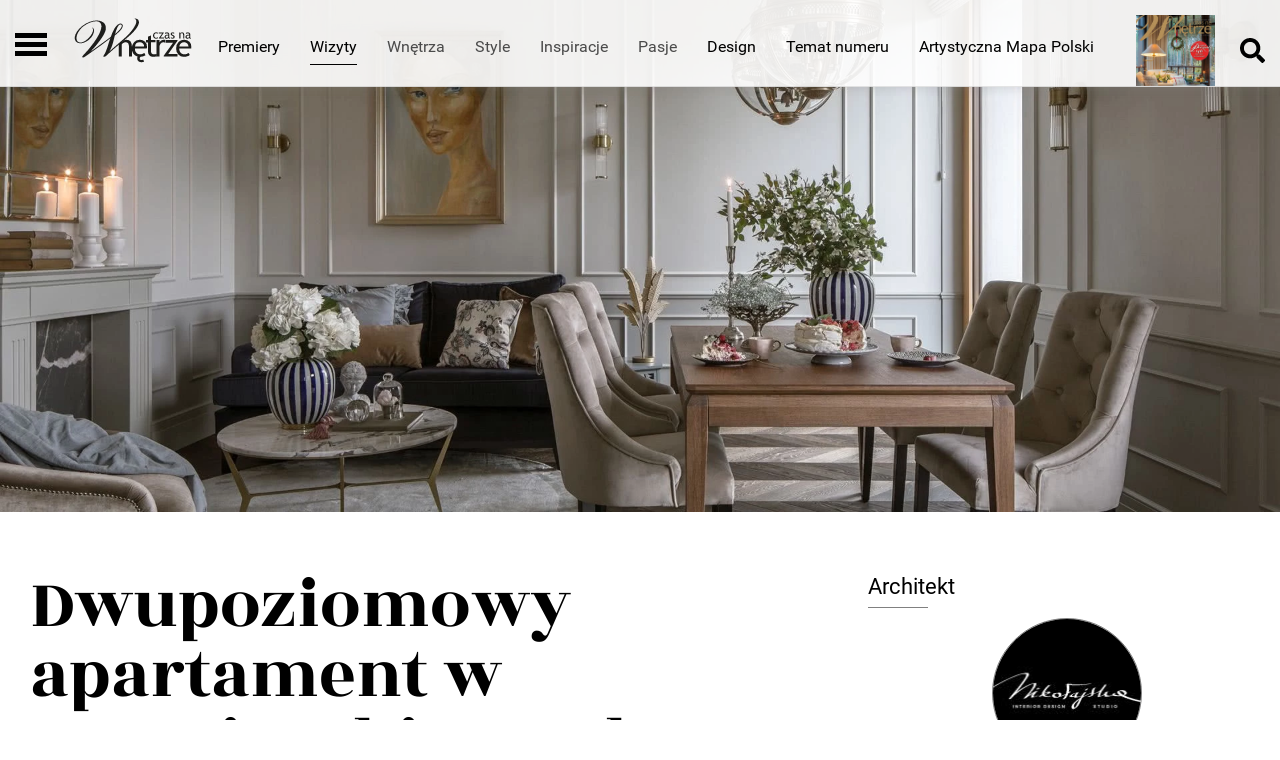

--- FILE ---
content_type: text/html; charset=utf-8
request_url: https://czasnawnetrze.pl/wizyty/54232-dwupoziomowy-apartament-w-nowojorskim-stylu-motywem-przewodnim-zostal-granat
body_size: 29086
content:

<!DOCTYPE html>
<html lang="pl">
<head>
    <base href="https://czasnawnetrze.pl/wizyty/54232-dwupoziomowy-apartament-w-nowojorskim-stylu-motywem-przewodnim-zostal-granat" />
	<meta http-equiv="content-type" content="text/html; charset=utf-8" />
	<meta name="viewport" content="width=device-width, initial-scale=1,shrink-to-fit=no" />
	<meta name="referrer" content="no-referrer-when-downgrade" />
	<meta name="description" content="Architektki motywem przewodnim ustaliły granat, który występuje nie tylko w kuchni, ale także łazienkach i sypialni." />
	<title>Dwupoziomowy apartament w Krakowie - tu króluje styl hamptons! | CzasNaWnętrze</title>
	<link href="https://czasnawnetrze.pl/wizyty/54232-dwupoziomowy-apartament-w-nowojorskim-stylu-motywem-przewodnim-zostal-granat" rel="canonical" />
	<link href="/favicon.ico" rel="shortcut icon" type="image/vnd.microsoft.icon" />
	<link href="https://cdn.avt.pl/libs/swiper/4.3.3/css/swiper.min.css" rel="stylesheet" type="text/css" />
	<link href="/templates/main/css/1751883625/main.min.css" rel="stylesheet" type="text/css" />
	<link href="https://cdn.avt.pl/libs/jquery-magnific-popup/1.1.0/magnific-popup.min.css" rel="stylesheet" type="text/css" />
	<script src="https://cdn.avt.pl/libs/jquery/3.2.1/jquery.min.js" type="text/javascript"></script>
	<script type="application/ld+json">
{"@context":"http:\/\/schema.org","@type":"NewsArticle","mainEntityOfPage":{"@type":"WebPage","@id":"https:\/\/czasnawnetrze.pl\/"},"headline":"Dwupoziomowy apartament w nowojorskim stylu. Motywem przewodnim zosta\u0142 granat!","image":["https:\/\/czasnawnetrze.pl\/i\/images\/8\/9\/9\/d2FjPTEyODB4MQ==_src_118899-MikoajskaStudio-fot.-Yassen-Hristov-19.jpg","https:\/\/czasnawnetrze.pl\/i\/images\/8\/9\/9\/d2FjPTE5MjB4MS4zMzM=_src_118899-MikoajskaStudio-fot.-Yassen-Hristov-19.jpg","https:\/\/czasnawnetrze.pl\/i\/images\/8\/9\/9\/d2FjPTE5MjB4MS43Nzg=_src_118899-MikoajskaStudio-fot.-Yassen-Hristov-19.jpg"],"datePublished":"2023-01-11T04:21:08+01:00","dateModified":"2023-01-11T04:59:12+01:00","publisher":{"@type":"NewsMediaOrganization","name":"AVT-Korporacja sp. z o.o.","alternateName":"Wydawnictwo AVT","url":"https:\/\/avt.pl\/","logo":"https:\/\/avt.pl\/templates\/main\/images\/logo.png","sameAs":["https:\/\/www.linkedin.com\/company\/grupaavt\/","https:\/\/pl.wikipedia.org\/wiki\/AVT-Korporacja"],"address":{"@type":"PostalAddress","streetAddress":"Leszczynowa 11","addressLocality":"Warszawa","postalCode":"03-197","addressCountry":"PL"}},"description":"Wn\u0119trza apartamentu przywodz\u0105 na my\u015bl esencj\u0119 nowojorskiego stylu - wyrafinowanego wzornictwa, subtelnej elegancji i witalno\u015bci miasta, wype\u0142nionego kultur\u0105, sztuk\u0105 i kosmopolitycznym stylem \u017cycia. Spe\u0142nienie marze\u0144 w\u0142a\u015bcicieli, Iwony i Wojtka, wymaga\u0142o wcze\u015bniejszego przemy\u015blenia i w\u0142a\u015bciwego zaplanowania zastanego metra\u017cu, st\u0105d pomys\u0142, aby projekt powierzy\u0107 krakowskiej pracowni MIKO\u0141AJSKAstudio, znanej z tworzenia przestrzeni dla wymagaj\u0105cych, \u0142\u0105cz\u0105cych wra\u017cliwo\u015b\u0107 na detale ze starannie wywa\u017con\u0105 aran\u017cacj\u0105 i imponuj\u0105cym wyczuciem palety barw.\r\n","short_description":"","author":{"@type":"Organization","name":"Czas na Wn\u0119trze","url":"https:\/\/czasnawnetrze.pl\/"}}
	</script>
	<meta content="origin" name="referrer">
	<link rel="icon" type="image/png" sizes="16x16" href="/templates/main/images/icons/16x16.png">
	<link rel="icon" type="image/png" sizes="32x32" href="/templates/main/images/icons/32x32.png">
	<link rel="icon" type="image/png" sizes="64x64" href="/templates/main/images/icons/64x64.png">
	<link rel="icon" type="image/png" sizes="96x96" href="/templates/main/images/icons/96x96.png">
	<link rel="icon" type="image/png" sizes="128x128" href="/templates/main/images/icons/128x128.png">
	<meta property="og:type" content="article" >
	<meta property="og:url" content="https://czasnawnetrze.pl/wizyty/54232-dwupoziomowy-apartament-w-nowojorskim-stylu-motywem-przewodnim-zostal-granat" >
	<meta property="og:image" content="https://czasnawnetrze.pl/i/images/8/9/9/dz03NTA=_src_118899-MikoajskaStudio-fot.-Yassen-Hristov-19.jpg" >
	<meta property="og:site_name" content="czasnawnetrze.pl" >
	<meta property="og:description" content="Wnętrza apartamentu przywodzą na myśl esencję nowojorskiego stylu - wyrafinowanego wzornictwa, subtelnej elegancji i witalności miasta, ..." >
	<meta property="og:title" content="Dwupoziomowy apartament w nowojorskim stylu. Motywem przewodnim został granat!" >
	<meta name="theme-color" content="#000000">
	<meta name="p:domain_verify" content="0bdfe0a5f3eaf749865355bde019bd98"/>

    <script src="//www.instagram.com/embed.js"></script>

<div class="custom"  >
	<script>
if ((Math.random() * 101) < 20) {
(function () {
        var webSdkScript = document.createElement("script");
        webSdkScript.src =
            "/templates/main/js/grafana-sdk.js";
        webSdkScript.onload = () => {
            window.GrafanaFaroWebSdk.initializeFaro({
                url: "https://grafana.avt.pl/collect",
                apiKey: 'uiCyJmVDiN3PBdY4YRJ5E6iX4cFl',
                app: {
                    name: "Czas Na Wnętrze",
                    version: "1.0.0",
                    environment: "production",
                },
                trackWebVitalsAttribution: true,
            });
            var webTracingScript = document.createElement("script");
            webTracingScript.src =
                "/templates/main/js/grafana-tracing.js";
            webTracingScript.onload = () => {
                window.GrafanaFaroWebSdk.faro.instrumentations.add(
                    new window.GrafanaFaroWebTracing.TracingInstrumentation()
                );
            };
            document.head.appendChild(webTracingScript);
        };
        document.head.appendChild(webSdkScript);
    })();
}
</script></div>
<meta name="robots" content="max-image-preview:large"><script type="text/javascript">
_linkedin_partner_id = "3090802";
window._linkedin_data_partner_ids = window._linkedin_data_partner_ids || [];
window._linkedin_data_partner_ids.push(_linkedin_partner_id);
</script><script type="text/javascript">
(function(){var s = document.getElementsByTagName("script")[0];
var b = document.createElement("script");
b.type = "text/javascript";b.async = true;
b.src = "https://snap.licdn.com/li.lms-analytics/insight.min.js";
s.parentNode.insertBefore(b, s);})();
</script>
<noscript>
<img height="1" width="1" style="display:none;" alt="" src="https://px.ads.linkedin.com/collect/?pid=3090802&fmt=gif" />
</noscript><script>
  (function() {
    var cx = '007419625237144538932:ssg3fmfwlh0';
    var gcse = document.createElement('script');
    gcse.type = 'text/javascript';
    gcse.async = true;
    gcse.src = 'https://cse.google.com/cse.js?cx=' + cx;
    var s = document.getElementsByTagName('script')[0];
    s.parentNode.insertBefore(gcse, s);
  })();
</script><script>
  window.fbAsyncInit = function() {
    FB.init({
      appId      : '342000592501993',
      xfbml      : true,
      version    : 'v2.11'
    });
  };

  (function(d, s, id){
     var js, fjs = d.getElementsByTagName(s)[0];
     if (d.getElementById(id)) {return;}
     js = d.createElement(s); js.id = id;
     js.src = "//connect.facebook.net/pl_PL/sdk.js";
     fjs.parentNode.insertBefore(js, fjs);
   }(document, 'script', 'facebook-jssdk'));
</script><!-- Facebook Pixel Code -->
<script>
  !function(f,b,e,v,n,t,s)
  {if(f.fbq)return;n=f.fbq=function(){n.callMethod?
  n.callMethod.apply(n,arguments):n.queue.push(arguments)};
  if(!f._fbq)f._fbq=n;n.push=n;n.loaded=!0;n.version='2.0';
  n.queue=[];t=b.createElement(e);t.async=!0;
  t.src=v;s=b.getElementsByTagName(e)[0];
  s.parentNode.insertBefore(t,s)}(window, document,'script',
  'https://connect.facebook.net/en_US/fbevents.js');
  fbq('init', '879273692110086');
  fbq('track', 'PageView');
</script>
<noscript><img height="1" width="1" style="display:none"
  src="https://www.facebook.com/tr?id=879273692110086&ev=PageView&noscript=1"
/></noscript>
<!-- End Facebook Pixel Code -->
    <link rel="manifest" href="/manifest.json">
<script charset="UTF-8" src="https://s-eu-1.pushpushgo.com/js/5c17a1617dc413000c077467.js" async="async"></script><script src="https://a.spolecznosci.net/core/30cce5bee8dddca73faac51b4a930d29/main.js"></script><!-- Google Tag Manager -->
<script>(function(w,d,s,l,i){w[l]=w[l]||[];w[l].push({'gtm.start':
new Date().getTime(),event:'gtm.js'});var f=d.getElementsByTagName(s)[0],
j=d.createElement(s),dl=l!='dataLayer'?'&l='+l:'';j.async=true;j.src=
'https://www.googletagmanager.com/gtm.js?id='+i+dl;f.parentNode.insertBefore(j,f);
})(window,document,'script','dataLayer','GTM-5KJKG3');</script>
<!-- End Google Tag Manager -->
            
    </head>

<body>
<!-- Google Tag Manager (noscript) -->
<noscript><iframe src="https://www.googletagmanager.com/ns.html?id=GTM-5KJKG3"
height="0" width="0" style="display:none;visibility:hidden"></iframe></noscript>
<!-- End Google Tag Manager (noscript) -->
    <div class="menu-site-left" id="menu-site-left">
        <div class="socials-menu-left d-flex flex-nowrap">
            <div class="socials">
                <a href="https://pl-pl.facebook.com/magazynczasnawnetrze">
                    <img src="/templates/main/images/icons/facebook.svg" alt="Facebook icon">
                </a>
                <a href="https://www.instagram.com/czasnawnetrze/?hl=pl">
                    <img src="/templates/main/images/icons/instagram.svg" alt="Instagram icon">
                </a>
            </div>
            <div class="close-menu-left">
                <div class="close-line"></div>
                <div class="close-line"></div>
            </div>
        </div>
        <nav class="nav-menu-left" id="menu-left">
<ul class="nav-menu">
<li class="nav-item item-677 "><a href="/premiery" title="Wydarzenia i premiery w świecie wnętrzarskim" class="main-menu-elem menu-hvr">Premiery</a></li><li class="nav-item item-910 "><a href="/newsroom" >Newsroom wnętrzarski</a></li><li class="nav-item item-673  current active"><a href="/wizyty" title="Wizyty w stylowych wnętrzach" class="main-menu-elem menu-hvr">Wizyty</a></li><li class="nav-item item-672  divider deeper parent"><span class="separator wnetrza nolinks main-menu-elem menu-hvr">Wnętrza</span>
<ul class="nav-child"><li class="nav-item item-766  divider deeper parent"><span class="separator nolink">Pomieszczenia</span>
<ul class="nav-child"><li class="nav-item item-684 "><a href="/wnetrza/pomieszczenia/kuchnia" title="Aranżacje kuchni">Kuchnia</a></li><li class="nav-item item-685 "><a href="/wnetrza/pomieszczenia/lazienka" title="Aranżacje łazienki">Łazienka</a></li><li class="nav-item item-686 "><a href="/wnetrza/pomieszczenia/salon" title="Aranżacje stylowego salonu">Salon</a></li><li class="nav-item item-687 "><a href="/wnetrza/pomieszczenia/sypialnia" title="Aranżacje stylowej sypialni">Sypialnia</a></li><li class="nav-item item-688 "><a href="/wnetrza/pomieszczenia/pokoj-dziecka" title="Aranżacje pokoju dziecka">Pokój dziecka</a></li><li class="nav-item item-689 "><a href="/wnetrza/pomieszczenia/gabinet" title="Aranżacje stylowego gabinetu">Gabinet</a></li><li class="nav-item item-865 "><a href="/wnetrza/pomieszczenia/biuro" title="Aranżacje stylowego biura">Biuro</a></li><li class="nav-item item-690 "><a href="/wnetrza/pomieszczenia/taras-i-ogrod" title="Stylowy taras i ogród">Taras i ogród</a></li><li class="nav-item item-691 "><a href="/wnetrza/pomieszczenia/zaplecze-domu" title="Wykończenie wnętrz i urządzanie zaplecza">Zaplecze domu</a></li></ul></li><li class="nav-item item-675  divider deeper parent"><span class="separator nolink">Wyposażenie</span>
<ul class="nav-child"><li class="nav-item item-692 "><a href="/wnetrza/wyposazenie/sciany-i-podlogi" title="Stylowe ściany i podłogi: wyposażenie wnętrz">Ściany i podłogi</a></li><li class="nav-item item-693 "><a href="/wnetrza/wyposazenie/drzwi-i-okna" title="Drzwi i okna: stylowe wyposażenie Twojego wnętrza">Drzwi i okna</a></li><li class="nav-item item-694 "><a href="/wnetrza/wyposazenie/schody" title="Eleganckie schody: wyposażenie Twojego wnętrza">Schody</a></li><li class="nav-item item-695 "><a href="/wnetrza/wyposazenie/kominki" title="Stylowe kominki: wyposażenie Twojego wnętrza">Kominki</a></li><li class="nav-item item-696 "><a href="/wnetrza/wyposazenie/grzejniki" title="Oryginalne grzejniki: stylowe wyposażenie wnętrz">Grzejniki</a></li><li class="nav-item item-697 "><a href="/wnetrza/wyposazenie/oswietlenie" title="Nowoczesne oświetlenie: stylowe wyposażenie wnętrz">Oświetlenie</a></li><li class="nav-item item-698 "><a href="/wnetrza/wyposazenie/smarthome" title="Smart home: inteligentne wyposażenie Twojego wnętrza">Smart home</a></li><li class="nav-item item-699 "><a href="/wnetrza/wyposazenie/szafy" title="Stylowe szafy: wyposażenie Twojego wnętrza">Szafy</a></li><li class="nav-item item-700 "><a href="/wnetrza/wyposazenie/agd" title="Sprzęt AGD: stylowe wyposażenie Twojego wnętrza">AGD</a></li><li class="nav-item item-701 "><a href="/wnetrza/wyposazenie/zlewy-i-baterie" title="Stylowe zlewy i baterie: wyposażenie wnętrz">Zlewy i baterie</a></li><li class="nav-item item-702 "><a href="/wnetrza/wyposazenie/wanny-i-natryski" title="Stylowe wanny i natryski: wyposażenie wnętrza">Wanny i natryski</a></li><li class="nav-item item-703 "><a href="/wnetrza/wyposazenie/ceramika-lazienkowa" title="Ceramika łazienkowa: stylowe wyposażenie wnętrza">Ceramika Łazienkowa</a></li><li class="nav-item item-704 "><a href="/wnetrza/wyposazenie/wellnes" title="Stylowe sauny i wellness: wyposażenie wnętrz">Wellnes</a></li><li class="nav-item item-886 "><a href="/wnetrza/wyposazenie/diy" title="Zrób to sam! Proste przepisy na domowe robótki">DIY</a></li></ul></li></ul></li><li class="nav-item item-682  divider deeper parent"><span class="separator style-menu nolinks main-menu-elem menu-hvr">Style</span>
<ul class="nav-child"><li class="nav-item item-733 "><a href="/style/skandynawski" title="Wnętrza w stylu skandynawskim">Skandynawski</a></li><li class="nav-item item-735 "><a href="/style/srodziemnomorski" title="Wnętrza w stylu śródziemnomorskim">Śródziemnomorski</a></li><li class="nav-item item-736 "><a href="/style/romantyczny" title="Wnętrza w stylu romantycznym">Romantyczny</a></li><li class="nav-item item-737 "><a href="/style/industrialny" title="Wnętrza w stylu industrialnym">Industrialny</a></li><li class="nav-item item-738 "><a href="/style/paryski" title="Wnętrza w stylu paryskim">Paryski</a></li><li class="nav-item item-739 "><a href="/style/opulent" title="Wnętrza w stylu opulent">Opulent</a></li><li class="nav-item item-740 "><a href="/style/amerykanski" title="Wnętrza w stylu amerykańskim">Amerykański</a></li><li class="nav-item item-741 "><a href="/style/prowansalski" title="Wnętrza w stylu prowansalskim">Prowansalski</a></li><li class="nav-item item-742 "><a href="/style/wloski" title="Wnętrza w stylu włoskim">Włoski</a></li><li class="nav-item item-743 "><a href="/style/minimalistyczny" title="Wnętrza w stylu minimalistycznym">Minimalistyczny</a></li><li class="nav-item item-744 "><a href="/style/loftowy" title="Wnętrza w stylu loftowym">Loftowy</a></li><li class="nav-item item-745 "><a href="/style/boho" title="Wnętrza w stylu boho">Boho</a></li><li class="nav-item item-746 "><a href="/style/rustykalny" title="Wnętrza w stylu rustykalnym">Rustykalny</a></li><li class="nav-item item-747 "><a href="/style/vintage" title="Wnętrza w stylu vintage">Vintage</a></li><li class="nav-item item-748 "><a href="/style/glamour" title="Wnętrza w stylu glamour">Glamour</a></li><li class="nav-item item-749 "><a href="/style/angielski" title="Wnętrza w stylu angielskim">Angielski</a></li><li class="nav-item item-750 "><a href="/style/pop-art" title="Wnętrza w stylu pop art">Pop art</a></li><li class="nav-item item-862 "><a href="/style/inne" title="Wnętrza w różnym stylu">Inne</a></li></ul></li><li class="nav-item item-680  divider deeper parent"><span class="separator inspirations-menu nolinks main-menu-elem menu-hvr">Inspiracje</span>
<ul class="nav-child"><li class="nav-item item-707 "><a href="/inspiracje/inspiracje" title="Stylowe inspiracje dla Twojego wnętrza">Inspiracje</a></li><li class="nav-item item-734  deeper parent"><a href="/inspiracje/galeria" title="Galeria - zainspiruj się naszymi pomysłami " class="gallery-left-menu">Galeria</a><ul class="nav-child"><li class="nav-item item-751 "><a href="/inspiracje/galeria/kuchnia" title="Galeria inspiracji i pomysłów dla stylowej kuchni">Kuchnia</a></li><li class="nav-item item-752 "><a href="/inspiracje/galeria/lazienka" title="Galeria inspiracji i pomysłów dla stylowej łazienki">Łazienka</a></li><li class="nav-item item-753 "><a href="/inspiracje/galeria/salon" title="Galeria inspiracji i pomysłów dla stylowego salonu">Salon</a></li><li class="nav-item item-754 "><a href="/inspiracje/galeria/sypialnia" title="Galeria inspiracji i pomysłów dla stylowej sypialni">Sypialnia</a></li><li class="nav-item item-755 "><a href="/inspiracje/galeria/pokoj-dziecka" title="Galeria inspiracji i pomysłów dla pokoju dziecka">Pokój dziecka</a></li><li class="nav-item item-756 "><a href="/inspiracje/galeria/gabinet" title="Galeria inspiracji i pomysłów dla stylowego gabinetu">Gabinet</a></li><li class="nav-item item-757 "><a href="/inspiracje/galeria/weranda-i-ogrod" title="Galeria inspiracji dla stylowej werandy i ogrodu">Weranda i ogród</a></li><li class="nav-item item-758 "><a href="/inspiracje/galeria/zaplecze-domu" title="Galeria inspiracji dla stylowego zaplecza domu">Zaplecze domu</a></li></ul></li></ul></li><li class="nav-item item-681  divider deeper parent"><span class="separator passions-menu nolinks main-menu-elem menu-hvr">Pasje</span>
<ul class="nav-child"><li class="nav-item item-709 "><a href="/pasje/sztuka" title="Sztuka w Twoim domu i sylwetki twórców">Sztuka</a></li><li class="nav-item item-708 "><a href="/pasje/zielony-zakatek" title="Zielony zakątek - zieleń w domu i w ogrodzie">Zielony zakątek</a></li><li class="nav-item item-710 "><a href="/pasje/auto" title="Stylowe auto - designerskie spojrzenie na samochody">Auto</a></li><li class="nav-item item-909 "><a href="/pasje/smaki-zycia" >Smaki życia</a></li></ul></li><li class="nav-item item-679 "><a href="/design" title="Design - stylowe projekty i sylwetki projektantów" class="main-menu-elem menu-hvr">Design</a></li><li class="nav-item item-714  deeper parent"><a href="/butik" title="Butik - stylowe meble i dodatki przez internet" class="butik main-menu-elem menu-hvr">Butik</a><ul class="nav-child"><li class="nav-item item-768  deeper parent"><a href="/butik/meble" title="Stylowe meble">Meble</a><ul class="nav-child"><li class="nav-item item-779 "><a href="/butik/meble/kanapy-i-narozniki" title="Stylowe kanapy i narożniki">kanapy i narożniki</a></li><li class="nav-item item-780 "><a href="/butik/meble/krzesla" title="Stylowe krzesła">krzesła</a></li><li class="nav-item item-791 "><a href="/butik/meble/stolki-i-hokery" title="Stylowe stołki i hokery">stołki i hokery</a></li><li class="nav-item item-792 "><a href="/butik/meble/fotele" title="Stylowe fotele">fotele</a></li><li class="nav-item item-793 "><a href="/butik/meble/stoly" title="Stylowe stoły">stoły</a></li><li class="nav-item item-794 "><a href="/butik/meble/stoliki-kawowe-i-gazetowniki" title="Stylowe stoliki kawowe i gazetowniki">stoliki kawowe i gazetowniki</a></li><li class="nav-item item-795 "><a href="/butik/meble/szafy-i-komody" title="Stylowe szafy i komody">szafy i komody</a></li><li class="nav-item item-796 "><a href="/butik/meble/konsole" title="Stylowe konsole">konsole</a></li><li class="nav-item item-797 "><a href="/butik/meble/lozka" title="Stylowe łóżka">łóżka</a></li><li class="nav-item item-798 "><a href="/butik/meble/biurka" title="Stylowe biurka">biurka</a></li><li class="nav-item item-799 "><a href="/butik/meble/meble-dzieciece" title="Stylowe meble dziecięce">meble dziecięce</a></li><li class="nav-item item-800 "><a href="/butik/meble/meble-kuchenne" title="Stylowe meble kuchenne">meble kuchenne</a></li><li class="nav-item item-801 "><a href="/butik/meble/meble-lazienkowe" title="Stylowe meble łazienkowe">meble łazienkowe</a></li><li class="nav-item item-802 "><a href="/butik/meble/meble-ogrodowe" title="Stylowe meble ogrodowe">meble ogrodowe</a></li><li class="nav-item item-892 "><a href="/butik/meble/narzedzia-ogrodowe" title="Stylowe meble ogrodowe">narzędzia ogrodowe</a></li><li class="nav-item item-803 "><a href="/butik/meble/parawany" title="Stylowe parawany">parawany</a></li></ul></li><li class="nav-item item-769  deeper parent"><a href="/butik/dekoracja-wnetrz" title="Stylowe i modne dekoracje wnętrz">Dekoracja wnętrz</a><ul class="nav-child"><li class="nav-item item-804 "><a href="/butik/dekoracja-wnetrz/donice-i-wazony" title="Stylowe donice i wazony">donice i wazony</a></li><li class="nav-item item-805 "><a href="/butik/dekoracja-wnetrz/swiece-i-swieczniki" title="Stylowe świece i świeczniki">świece i świeczniki</a></li><li class="nav-item item-806 "><a href="/butik/dekoracja-wnetrz/gadzety-i-bibeloty" title="Stylowe gadżety i bibeloty">gadżety i bibeloty</a></li><li class="nav-item item-807 "><a href="/butik/dekoracja-wnetrz/obrazy-i-plakaty" title="Stylowe obrazy i plakaty">obrazy i plakaty</a></li><li class="nav-item item-808 "><a href="/butik/dekoracja-wnetrz/ramy-i-ramki" title="Stylowe ramy i ramki">ramy i ramki</a></li><li class="nav-item item-809 "><a href="/butik/dekoracja-wnetrz/lustra" title="Stylowe lustra">lustra</a></li></ul></li><li class="nav-item item-810  deeper parent"><a href="/butik/oswietlenie" title="Stylowe oświetlenie">Oświetlenie</a><ul class="nav-child"><li class="nav-item item-811 "><a href="/butik/oswietlenie/lampy-na-stol-i-biurko" title="Stylowe lampy na stół i biurko">lampy na stół i biurko</a></li><li class="nav-item item-812 "><a href="/butik/oswietlenie/lampy-podlogowe" title="Stylowe lampy podłogowe">lampy podłogowe</a></li><li class="nav-item item-813 "><a href="/butik/oswietlenie/lampy-sufitowe" title="Stylowe lampy sufitowe">lampy sufitowe</a></li><li class="nav-item item-814 "><a href="/butik/oswietlenie/kinkiety" title="Stylowe kinkiety">kinkiety</a></li><li class="nav-item item-815 "><a href="/butik/oswietlenie/spot-lights" title="Stylowe spot lights">spot lights</a></li></ul></li><li class="nav-item item-816  deeper parent"><a href="/butik/wykanczanie-wnetrz" title="Stylowe wykańczanie wnętrz">Wykańczanie wnętrz</a><ul class="nav-child"><li class="nav-item item-817 "><a href="/butik/wykanczanie-wnetrz/podlogi-i-schody" title="Stylowe podłogi i schody">podłogi i schody</a></li><li class="nav-item item-818 "><a href="/butik/wykanczanie-wnetrz/grzejniki" title="Stylowe grzejniki">grzejniki</a></li><li class="nav-item item-819 "><a href="/butik/wykanczanie-wnetrz/kominki" title="Stylowe kominki">kominki</a></li><li class="nav-item item-820 "><a href="/butik/wykanczanie-wnetrz/okna-i-drzwi" title="Stylowe okna i drzwi">okna i drzwi</a></li><li class="nav-item item-821 "><a href="/butik/wykanczanie-wnetrz/farby-dekoracje-scian" title="Stylowe farby, dekoracje ścian">farby, dekoracje ścian</a></li><li class="nav-item item-822 "><a href="/butik/wykanczanie-wnetrz/plytki-ceramiczne" title="Stylowe płytki ceramiczne">płytki ceramiczne</a></li><li class="nav-item item-823 "><a href="/butik/wykanczanie-wnetrz/tapety" title="Stylowe tapety">tapety</a></li><li class="nav-item item-824 "><a href="/butik/wykanczanie-wnetrz/sciany-i-podlogi-kamienne" title="Stylowe ściany i podłogi kamienne">ściany i podłogi kamienne</a></li></ul></li><li class="nav-item item-825  deeper parent"><a href="/butik/tekstylia" title="Stylowe tekstylia do Twojego wnętrza">Tekstylia</a><ul class="nav-child"><li class="nav-item item-826 "><a href="/butik/tekstylia/poduszki-i-poszewki" title="Stylowe poduszki i poszewki">poduszki i poszewki</a></li><li class="nav-item item-827 "><a href="/butik/tekstylia/firany-zaslony-i-rolety" title="Stylowe firany, zasłony i rolety">firany, zasłony i rolety</a></li><li class="nav-item item-828 "><a href="/butik/tekstylia/obrusy-i-serwetki" title="Stylowe obrusy i serwetki">obrusy i serwetki</a></li><li class="nav-item item-829 "><a href="/butik/tekstylia/posciel" title="Elegancka pościel do Twojej sypialni">pościel</a></li><li class="nav-item item-830 "><a href="/butik/tekstylia/dywany" title="Stylowe dywany do Twojego wnętrza">dywany</a></li><li class="nav-item item-831 "><a href="/butik/tekstylia/reczniki" title="Stylowe ręczniki do Twojej łazienki">ręczniki</a></li><li class="nav-item item-832 "><a href="/butik/tekstylia/narzuty-i-koce" title="Stylowe narzuty i koce do Twojego wnętrza">narzuty i koce</a></li></ul></li><li class="nav-item item-833 "><a href="/butik/zastawa-stolowa" title="Stylowa zastawa stołowa">Zastawa stołowa</a></li><li class="nav-item item-834 "><a href="/butik/zlewozmywaki" title="Stylowe zlewozmywaki ">Zlewozmywaki</a></li><li class="nav-item item-835 "><a href="/butik/agd" title="Nowoczesny sprzęt AGD">AGD</a></li><li class="nav-item item-836  deeper parent"><a href="/butik/wyposazenie-lazienki" title="Stylowe wyposażenie łazienki - farby, dekoracje ścian">Wyposażenie łazienki</a><ul class="nav-child"><li class="nav-item item-837 "><a href="/butik/wyposazenie-lazienki/umywalki" title="Stylowe umywalki do Twojej łazienki">umywalki</a></li><li class="nav-item item-838 "><a href="/butik/wyposazenie-lazienki/wanny-i-prysznice" title="Stylowe wanny i prysznice do Twojej łazienki">wanny i prysznice</a></li><li class="nav-item item-839 "><a href="/butik/wyposazenie-lazienki/wc-i-bidety" title="Stylowe WC i bidety do Twojej łazienki">WC i bidety</a></li><li class="nav-item item-840 "><a href="/butik/wyposazenie-lazienki/akcesoria-lazienkowe" title="Stylowe akcesoria łazienkowe">akcesoria łazienkowe</a></li><li class="nav-item item-867 "><a href="/butik/wyposazenie-lazienki/czystosc-i-higiena" title="Produkty dbające o czystość Twoją i łazienki">czystość i higiena</a></li></ul></li><li class="nav-item item-841  deeper parent"><a href="/butik/baterie" >Baterie</a><ul class="nav-child"><li class="nav-item item-842 "><a href="/butik/baterie/baterie-kuchenne" >baterie kuchenne</a></li><li class="nav-item item-843 "><a href="/butik/baterie/baterie-lazienkowe" >baterie łazienkowe</a></li></ul></li><li class="nav-item item-844 "><a href="/butik/domowa-elektronika" title="Domowa elektronika - sprzęt RTV">Domowa elektronika</a></li></ul></li><li class="nav-item item-683 "><a href="/vlog" title="Vlog o wnętrzach - trendy, relacje, pomysły" class="main-menu-elem menu-hvr">Vlog</a></li><li class="nav-item item-759 "><a href="/porady-architekta" title="Porady architekta wnętrz" class="architect-advice main-menu-elem">Porady projektanta</a></li><li class="nav-item item-895  deeper parent"><a href="/porady-eksperta" class="expert-advice main-menu-elem">Porady eksperta</a><ul class="nav-child"><li class="nav-item item-896 "><a href="/porady-eksperta/kuchnia" class="expert-advice main-menu-elem">Kuchnia</a></li><li class="nav-item item-897 "><a href="/porady-eksperta/lazienka" class="expert-advice main-menu-elem">Łazienka</a></li><li class="nav-item item-898 "><a href="/porady-eksperta/salon" class="expert-advice main-menu-elem">Salon</a></li><li class="nav-item item-899 "><a href="/porady-eksperta/sypialnia" class="expert-advice main-menu-elem">Sypialnia</a></li><li class="nav-item item-900 "><a href="/porady-eksperta/pokoj-dziecka" class="expert-advice main-menu-elem">Pokój dziecka</a></li><li class="nav-item item-901 "><a href="/porady-eksperta/gabinet" class="expert-advice main-menu-elem">Gabinet</a></li><li class="nav-item item-902 "><a href="/porady-eksperta/taras-i-ogrod" class="expert-advice main-menu-elem">Taras i ogród</a></li><li class="nav-item item-903 "><a href="/porady-eksperta/zaplecze-domu" class="expert-advice main-menu-elem">Zaplecze domu</a></li></ul></li><li class="nav-item item-856 "><a href="/newsletter" class="main-menu-elem menu-newsletter">Newsletter</a></li><li class="nav-item item-861 "><a href="/quizy" class="main-menu-elem menu-hvr">Quizy</a></li><li class="nav-item item-880 "><a href="/temat-miesiaca" >Temat numeru</a></li><li class="nav-item item-907 "><a href="/artystyczna-mapa-polski" title="Wydarzenia, warsztaty i wystawy w Warszawie" class="main-menu-elem menu-hvr">Artystyczna Mapa Polski</a></li></ul>
</nav>

        <div class="newsletter-left">
            <img src="/templates/main/images/svg/email-left.svg" alt="">
            <a href="https://czasnawnetrze.pl/newsletter"><p>Newsletter</p></a>
        </div>
        <div class="newsletter-text">
            <p>Zapisz się do naszej listy mailingowej aby być na bieżąco z nowościami ze świata designu</p>
        </div>
        <div class="newsletter-input">
            <form class="newsletter-form" action="/newsletter" method="post">
                <input type="email" name="email">
                <input type="submit" name="send" value="DODAJ">
            </form>
        </div>
        <div class="menu-left-border"></div>
        <div class="second-menu-left">
            <ul class="nav menu mod-list">
<li class="item-731"><a href="/kontakt" >Kontakt</a></li><li class="item-732 parent"><a href="/magazyn" >Magazyn</a></li></ul>

        </div>
    </div>
    <header id="menu-sticky">
        <div class="menu">
            <div class="container main-w print-hide container-header">

                <div class="burger-logo">
                    <div class="burger-menu">
                        <div class="burger-line"></div>
                        <div class="burger-line"></div>
                        <div class="burger-line"></div>
                    </div>
                    <a href="/"><img src="/templates/main/images/svg/logo.svg" alt="Logo" class="ml-3"></a>
                </div>
                <ul class="main-header-menu">
            <li class="main-menu-elem menu-hvr item-677">
                            <a href="/premiery" class="hvr-main-menu ">Premiery</a>
            

            <ul class="under-menu">
                <div class="container main-w">
                <div class="row">   
                                    

                    


                                </div>
                </div>
            </ul>
        </li>
            <li class=" item-910">
                            <a href="/newsroom" class="hvr-main-menu ">Newsroom wnętrzarski</a>
            

            <ul class="under-menu">
                <div class="container main-w">
                <div class="row">   
                                    

                    


                                </div>
                </div>
            </ul>
        </li>
            <li class="main-menu-elem menu-hvr item-673">
                            <a href="/wizyty" class="hvr-main-menu  active">Wizyty</a>
            

            <ul class="under-menu">
                <div class="container main-w">
                <div class="row">   
                                    

                    


                                </div>
                </div>
            </ul>
        </li>
            <li class="wnetrza nolinks main-menu-elem menu-hvr item-672 parent">
                            <p class="main-menu-hvr-p  mouse-cursor">Wnętrza</p>
            

            <ul class="under-menu">
                <div class="container main-w">
                <div class="row">   
                                    

                    


                                                    <div class="col-12 col-sm-4 col-md-3 menu-columns w-19 p-0">
                        <li  class="item-766">
                        
                                                    <p class="main-menu-hvr-p">Pomieszczenia</p>
                                                    
                            <ul class="second-under-menu">
                                                                    <li  class="item-684">
                                    <a href="/wnetrza/pomieszczenia/kuchnia">Kuchnia</a>
                                                                    <li  class="item-685">
                                    <a href="/wnetrza/pomieszczenia/lazienka">Łazienka</a>
                                                                    <li  class="item-686">
                                    <a href="/wnetrza/pomieszczenia/salon">Salon</a>
                                                                    <li  class="item-687">
                                    <a href="/wnetrza/pomieszczenia/sypialnia">Sypialnia</a>
                                                                    <li  class="item-688">
                                    <a href="/wnetrza/pomieszczenia/pokoj-dziecka">Pokój dziecka</a>
                                                                    <li  class="item-689">
                                    <a href="/wnetrza/pomieszczenia/gabinet">Gabinet</a>
                                                                    <li  class="item-865">
                                    <a href="/wnetrza/pomieszczenia/biuro">Biuro</a>
                                                                    <li  class="item-690">
                                    <a href="/wnetrza/pomieszczenia/taras-i-ogrod">Taras i ogród</a>
                                                                    <li  class="item-691">
                                    <a href="/wnetrza/pomieszczenia/zaplecze-domu">Zaplecze domu</a>
                                                            </ul>
                        </li>
                    </div>
                          
                    
                                                    <div class="col-12 col-sm-4 col-md-3 menu-columns w-19 p-0">
                        <li  class="item-675">
                        
                                                    <p class="main-menu-hvr-p">Wyposażenie</p>
                                                    
                            <ul class="second-under-menu">
                                                                    <li  class="item-692">
                                    <a href="/wnetrza/wyposazenie/sciany-i-podlogi">Ściany i podłogi</a>
                                                                    <li  class="item-693">
                                    <a href="/wnetrza/wyposazenie/drzwi-i-okna">Drzwi i okna</a>
                                                                    <li  class="item-694">
                                    <a href="/wnetrza/wyposazenie/schody">Schody</a>
                                                                    <li  class="item-695">
                                    <a href="/wnetrza/wyposazenie/kominki">Kominki</a>
                                                                    <li  class="item-696">
                                    <a href="/wnetrza/wyposazenie/grzejniki">Grzejniki</a>
                                                                    <li  class="item-697">
                                    <a href="/wnetrza/wyposazenie/oswietlenie">Oświetlenie</a>
                                                                    <li  class="item-698">
                                    <a href="/wnetrza/wyposazenie/smarthome">Smart home</a>
                                                                    <li  class="item-699">
                                    <a href="/wnetrza/wyposazenie/szafy">Szafy</a>
                                                                    <li  class="item-700">
                                    <a href="/wnetrza/wyposazenie/agd">AGD</a>
                                                                    <li  class="item-701">
                                    <a href="/wnetrza/wyposazenie/zlewy-i-baterie">Zlewy i baterie</a>
                                                                    <li  class="item-702">
                                    <a href="/wnetrza/wyposazenie/wanny-i-natryski">Wanny i natryski</a>
                                                                    <li  class="item-703">
                                    <a href="/wnetrza/wyposazenie/ceramika-lazienkowa">Ceramika Łazienkowa</a>
                                                                    <li  class="item-704">
                                    <a href="/wnetrza/wyposazenie/wellnes">Wellnes</a>
                                                                    <li  class="item-886">
                                    <a href="/wnetrza/wyposazenie/diy">DIY</a>
                                                            </ul>
                        </li>
                    </div>
                                            <div class="col-sm-6 w-60 ml-4">
                            <div class="box-legend">
                                <section class="module  articles-in-interiors-menu">
<fieldset class="box-with-lines">
    <legend>Polecamy</legend>
    <div class="row">
                    <div class="col-4">
                <div class="img-effect">
                    <a href="/wnetrza/pomieszczenia/salon/55781-wystarczy-szczypta-aby-umyc-szybe-w-kominku">
                        <img src="/i/images/4/9/8/d2FjPTIxNngxLjYwMA==_src_129498-czyszczenie_szyby_w_kominku_czasnawnetrze-3.png" class="img-fluid" width="216" height="135" alt="Wystarczy szczypta, a szyba w kominku będzie czysta">
                    </a><br>
                </div>
                <span class="mt-3">
                    <a href="/wnetrza/pomieszczenia/salon/55781-wystarczy-szczypta-aby-umyc-szybe-w-kominku">
                        Wystarczy szczypta, a szyba w kominku będzie czysta                    </a>
                </span>
            </div>
                    <div class="col-4">
                <div class="img-effect">
                    <a href="/wnetrza/pomieszczenia/zaplecze-domu/58132-drzwi-ukryte-jednym-z-aranzacyjnych-trendow-na-2026-rok-zobacz-ich-mozliwosci">
                        <img src="/i/images/5/7/3/d2FjPTIxNngxLjYwMA==_src_147573-portahide_11_lustro_klamkamaxima_czarny_arnporta.jpg" class="img-fluid" width="216" height="135" alt="Drzwi ukryte jednym z aranżacyjnych trendów na 2026 rok. Zobacz ich możliwości">
                    </a><br>
                </div>
                <span class="mt-3">
                    <a href="/wnetrza/pomieszczenia/zaplecze-domu/58132-drzwi-ukryte-jednym-z-aranzacyjnych-trendow-na-2026-rok-zobacz-ich-mozliwosci">
                        Drzwi ukryte jednym z aranżacyjnych trendów na 2026 rok. Zobacz ich możliwości                    </a>
                </span>
            </div>
                    <div class="col-4">
                <div class="img-effect">
                    <a href="/wnetrza/pomieszczenia/zaplecze-domu/58125-zima-i-realne-oszczednosci-jak-smart-home-somfy-pomaga-trzymac-rachunki-w-ryzach">
                        <img src="/i/images/5/4/6/d2FjPTIxNngxLjYwMA==_src_147546-lid.jpg" class="img-fluid" width="216" height="135" alt="Zima i realne oszczędności. Jak smart home Somfy pomaga trzymać rachunki w ryzach">
                    </a><br>
                </div>
                <span class="mt-3">
                    <a href="/wnetrza/pomieszczenia/zaplecze-domu/58125-zima-i-realne-oszczednosci-jak-smart-home-somfy-pomaga-trzymac-rachunki-w-ryzach">
                        Zima i realne oszczędności. Jak smart home Somfy pomaga trzymać rachunki w ryzach                    </a>
                </span>
            </div>
            </div>
</fieldset>
</section>                            </div>
                        </div>   
                              
                    
                                </div>
                </div>
            </ul>
        </li>
            <li class="style-menu nolinks main-menu-elem menu-hvr item-682 parent">
                            <p class="main-menu-hvr-p  mouse-cursor">Style</p>
            

            <ul class="under-menu">
                <div class="container main-w">
                <div class="row">   
                                    

                                        <div class="col-12 col-sm-4 col-md-4 menu-columns w-38 p-0">
                        <li  class="item-682">
                            <ul class="second-under-menu">
                                                                    <li  class="item-733">
                                        <a href="/style/skandynawski">Skandynawski</a>
                                    </li>
                                                                    <li  class="item-735">
                                        <a href="/style/srodziemnomorski">Śródziemnomorski</a>
                                    </li>
                                                                    <li  class="item-736">
                                        <a href="/style/romantyczny">Romantyczny</a>
                                    </li>
                                                                    <li  class="item-737">
                                        <a href="/style/industrialny">Industrialny</a>
                                    </li>
                                                                    <li  class="item-738">
                                        <a href="/style/paryski">Paryski</a>
                                    </li>
                                                                    <li  class="item-739">
                                        <a href="/style/opulent">Opulent</a>
                                    </li>
                                                                    <li  class="item-740">
                                        <a href="/style/amerykanski">Amerykański</a>
                                    </li>
                                                                    <li  class="item-741">
                                        <a href="/style/prowansalski">Prowansalski</a>
                                    </li>
                                                                    <li  class="item-742">
                                        <a href="/style/wloski">Włoski</a>
                                    </li>
                                                                    <li  class="item-743">
                                        <a href="/style/minimalistyczny">Minimalistyczny</a>
                                    </li>
                                                                    <li  class="item-744">
                                        <a href="/style/loftowy">Loftowy</a>
                                    </li>
                                                                    <li  class="item-745">
                                        <a href="/style/boho">Boho</a>
                                    </li>
                                                                    <li  class="item-746">
                                        <a href="/style/rustykalny">Rustykalny</a>
                                    </li>
                                                                    <li  class="item-747">
                                        <a href="/style/vintage">Vintage</a>
                                    </li>
                                                                    <li  class="item-748">
                                        <a href="/style/glamour">Glamour</a>
                                    </li>
                                                                    <li  class="item-749">
                                        <a href="/style/angielski">Angielski</a>
                                    </li>
                                                                    <li  class="item-750">
                                        <a href="/style/pop-art">Pop art</a>
                                    </li>
                                                                    <li  class="item-862">
                                        <a href="/style/inne">Inne</a>
                                    </li>
                                                            </ul>
                        </li>
                    </div>
                    <div class="col-12 col-md-8 menu-columns w-60 ml-4">
                        <div class="box-legend">
                            <section class="module  articles-in-interiors-menu">
<fieldset class="box-with-lines">
    <legend>Polecamy</legend>
    <div class="row">
                    <div class="col-4">
                <div class="img-effect">
                    <a href="/wnetrza/pomieszczenia/salon/54404-jak-wyglada-styl-dunski-meble-dodatki-pomysly-na-aranzacje">
                        <img src="/i/images/8/2/0/d2FjPTIxNngxLjYwMA==_src_119820-AdobeStock_550607145.jpeg" class="img-fluid" width="216" height="135" alt="Jak wygląda styl duński? Meble, dodatki, pomysły na aranżacje">
                    </a><br>
                </div>
                <span class="mt-3">
                    <a href="/wnetrza/pomieszczenia/salon/54404-jak-wyglada-styl-dunski-meble-dodatki-pomysly-na-aranzacje">
                        Jak wygląda styl duński? Meble, dodatki, pomysły na aranżacje                    </a>
                </span>
            </div>
                    <div class="col-4">
                <div class="img-effect">
                    <a href="/wnetrza/pomieszczenia/salon/54845-etno-dywany-ceramika-i-kolorowe-plytki-czyli-styl-marokanski-we-wnetrzu">
                        <img src="/i/images/1/2/2/d2FjPTIxNngxLjYwMA==_src_123122-styl_marokanski_we_wnetrzach_cnw-2.jpg" class="img-fluid" width="216" height="135" alt="Etno dywany, ceramika i kolorowe płytki, czyli styl marokański we wnętrzu">
                    </a><br>
                </div>
                <span class="mt-3">
                    <a href="/wnetrza/pomieszczenia/salon/54845-etno-dywany-ceramika-i-kolorowe-plytki-czyli-styl-marokanski-we-wnetrzu">
                        Etno dywany, ceramika i kolorowe płytki, czyli styl marokański we wnętrzu                    </a>
                </span>
            </div>
                    <div class="col-4">
                <div class="img-effect">
                    <a href="/wnetrza/pomieszczenia/salon/54242-slodki-styl-kawaii-to-on-opanuje-wnetrza-w-2024-roku">
                        <img src="/i/images/9/7/3/d2FjPTIxNngxLjYwMA==_src_118973-Apollo-Portable-white.jpg" class="img-fluid" width="216" height="135" alt="Słodki styl kawaii - to on opanuje wnętrza w 2024 roku!">
                    </a><br>
                </div>
                <span class="mt-3">
                    <a href="/wnetrza/pomieszczenia/salon/54242-slodki-styl-kawaii-to-on-opanuje-wnetrza-w-2024-roku">
                        Słodki styl kawaii - to on opanuje wnętrza w 2024 roku!                    </a>
                </span>
            </div>
            </div>
</fieldset>
</section>                        </div>
                    </div>
                    


                                
                                
                                
                                
                                
                                
                                
                                
                                
                                
                                
                                
                                
                                
                                
                                
                                
                                
                                </div>
                </div>
            </ul>
        </li>
            <li class="inspirations-menu nolinks main-menu-elem menu-hvr item-680 parent">
                            <p class="main-menu-hvr-p  mouse-cursor">Inspiracje</p>
            

            <ul class="under-menu">
                <div class="container main-w">
                <div class="row">   
                                    <div class="col-12 col-sm-4 col-md-2 menu-columns">
                        <li  class="item-680">
                            <ul class="second-under-menu">
                                                                    <li  class="item-707">
                                        <a href="/inspiracje/inspiracje">Inspiracje</a>
                                    </li>
                                                                    <li  class="item-734">
                                        <a href="/inspiracje/galeria">Galeria</a>
                                    </li>
                                                            </ul>
                        </li>
                    </div>
                    <div class="col-12 col-md-10 menu-columns">
                        <div class="box-legend">
                            <section class="module  articles-in-menu-4-columns7">

<fieldset class="box-with-lines">
    <legend>Polecamy</legend>
    <div class="row">
                <div class="col-3">
            <div class="img-effect">
                <a href="/inspiracje/inspiracje/57972-prezentownik-2025-propozycje-redakcji-na-prezenty-w-stylu-modern">
                    <img src="/i/images/5/0/6/YWRkPTIwMXgxMjB4ZmZmZmZmJmJnPTIxNngxMzU=_src_146506-Koperda_Kolekcje-dizajnu_3D_500pcx.jpg" class="img-fluid" width="1063" height="1252" alt="Prezentownik 2025: propozycje redakcji na prezenty w stylu modern">
                </a><br>
            </div>
            <a href="/inspiracje/inspiracje/57972-prezentownik-2025-propozycje-redakcji-na-prezenty-w-stylu-modern"><p class="mt-3 recommend-text"><strong>Prezentownik 2025: propozycje redakcji na prezenty w stylu modern -</strong>Szukasz pomysłu na wyjątkowy, świąteczny prezent? Zobacz nasze...</p></a>
        </div>
                <div class="col-3">
            <div class="img-effect">
                <a href="/inspiracje/inspiracje/58027-prezenty-pod-choinke-w-stylu-boho-prezentownik-czas-na-wnetrze-2025">
                    <img src="/i/images/7/7/6/YWRkPTIwMXgxMjB4ZmZmZmZmJmJnPTIxNngxMzU=_src_146776-Ludism-Figurki-Studio-057.jpg" class="img-fluid" width="1867" height="1770" alt="Prezenty pod choinkę w stylu boho. Prezentownik Czas na Wnętrze 2025">
                </a><br>
            </div>
            <a href="/inspiracje/inspiracje/58027-prezenty-pod-choinke-w-stylu-boho-prezentownik-czas-na-wnetrze-2025"><p class="mt-3 recommend-text"><strong>Prezenty pod choinkę w stylu boho. Prezentownik Czas na Wnętrze 2025 -</strong>Pomysły na prezenty, dla tych którzy lubią styl boho. Tu...</p></a>
        </div>
                <div class="col-3">
            <div class="img-effect">
                <a href="/inspiracje/inspiracje/58023-prezentownik-2025-propozycje-redakcji-na-prezenty-glamour">
                    <img src="/i/images/7/1/6/YWRkPTIwMXgxMjB4ZmZmZmZmJmJnPTIxNngxMzU=_src_146716-AppleHeart_Vase_Krolik_AZeromska.jpg" class="img-fluid" width="1500" height="1368" alt="Prezentownik 2025: propozycje redakcji na prezenty glamour">
                </a><br>
            </div>
            <a href="/inspiracje/inspiracje/58023-prezentownik-2025-propozycje-redakcji-na-prezenty-glamour"><p class="mt-3 recommend-text"><strong>Prezentownik 2025: propozycje redakcji na prezenty glamour -</strong>Luksusowe przedmioty zamknięte w pełnych przepychu formach budzą...</p></a>
        </div>
                <div class="col-3">
            <div class="img-effect">
                <a href="/inspiracje/inspiracje/53931-niebieski-kolor-we-wnetrzu">
                    <img src="/i/images/2/3/3/YWRkPTIwMXgxMjB4ZmZmZmZmJmJnPTIxNngxMzU=_src_117233-aaaLoop-loungechair-design-by-India-Mahdavi-2022-3.jpg" class="img-fluid" width="1000" height="1000" alt="Niebieski kolor we wnętrzu: meble i dodatki">
                </a><br>
            </div>
            <a href="/inspiracje/inspiracje/53931-niebieski-kolor-we-wnetrzu"><p class="mt-3 recommend-text"><strong>Niebieski kolor we wnętrzu: meble i dodatki -</strong>Roztańczone postacie, swobodna kreska i kolor niebieski w różnych tonacjach nieba nad...</p></a>
        </div>
            </div>
</fieldset>
</section>                        </div>
                    </div>
                                    

                    


                                
                                
                                </div>
                </div>
            </ul>
        </li>
            <li class="passions-menu nolinks main-menu-elem menu-hvr item-681 parent">
                            <p class="main-menu-hvr-p  mouse-cursor">Pasje</p>
            

            <ul class="under-menu">
                <div class="container main-w">
                <div class="row">   
                                    <div class="col-12 col-sm-4 col-md-2 menu-columns">
                        <li  class="item-681">
                            <ul class="second-under-menu">
                                                                    <li  class="item-709">
                                        <a href="/pasje/sztuka">Sztuka</a>
                                    </li>
                                                                    <li  class="item-708">
                                        <a href="/pasje/zielony-zakatek">Zielony zakątek</a>
                                    </li>
                                                                    <li  class="item-710">
                                        <a href="/pasje/auto">Auto</a>
                                    </li>
                                                                    <li  class="item-909">
                                        <a href="/pasje/smaki-zycia">Smaki życia</a>
                                    </li>
                                                            </ul>
                        </li>
                    </div>
                    <div class="col-12 col-md-10 menu-columns">
                        <div class="box-legend">
                            <section class="module  articles-in-menu-4-columns2"><fieldset class="box-with-lines">
    <legend>Polecamy</legend>
    <div class="row">
        
            <div class="col-3">
                <div class="img-effect">
                    <a href="/pasje/sztuka/58121-gdy-projekt-milknie-sztuka-mowi-najglosniej-kulisy-aranzacji-wystawy-kwestia-kobieca-1550-2025">
                        <img src="/i/images/5/0/5/d2FjPTIxNngxLjYwMA==_src_147505-Kwestia-kobieca-1550--2025.-Fot-Kwestia-kobieca-1550--2025_fot.-Materiay-prasowe-Muzeum-Sztuki-Nowoczesnej-w-Warszawie_4.jpg" class="img-fluid" width="216" height="135" alt="Gdy projekt milknie, sztuka mówi najgłośniej. Kulisy aranżacji wystawy „Kwestia kobieca 1550-2025”">
                    </a><br>
                </div>
                <a href="/pasje/sztuka/58121-gdy-projekt-milknie-sztuka-mowi-najglosniej-kulisy-aranzacji-wystawy-kwestia-kobieca-1550-2025"><p class="mt-3"><strong>Gdy projekt milknie, sztuka mówi najgłośniej. Kulisy aranżacji wystawy „Kwestia kobieca 1550-2025” -</strong>Nie każda wystawa potrzebuje scenografii, która przyciąga...</p></a>
            </div>
        
            <div class="col-3">
                <div class="img-effect">
                    <a href="/pasje/sztuka/58107-monachijczycy-artysci-ktorzy-odnalezli-wolnosc-w-bawarskiej-stolicy">
                        <img src="/i/images/4/2/8/d2FjPTIxNngxLjYwMA==_src_147428-monachijczycy-Jzef-Chemoski_Kozacy-przed-karczm.jpg" class="img-fluid" width="216" height="135" alt="Monachijczycy - artyści, którzy odnaleźli wolność w bawarskiej stolicy">
                    </a><br>
                </div>
                <a href="/pasje/sztuka/58107-monachijczycy-artysci-ktorzy-odnalezli-wolnosc-w-bawarskiej-stolicy"><p class="mt-3"><strong>Monachijczycy - artyści, którzy odnaleźli wolność w bawarskiej stolicy -</strong>Monachijczycy, czyli polscy artyści, którzy studiowali i tworzyli w Monachium, zdobyli...</p></a>
            </div>
        
            <div class="col-3">
                <div class="img-effect">
                    <a href="/pasje/sztuka/58099-craftica-gallery-prezentuje-indywidualna-wystawe-pawla-jasiewicza-let-there-be-light-ktora-odzwieciedla-ostatnice-dziesiec-lat-tworczych-poszukiwan-artysty">
                        <img src="/i/images/3/4/3/d2FjPTIxNngxLjYwMA==_src_147343-aaatomo_yarmush-20251204152923-155384.jpg" class="img-fluid" width="216" height="135" alt="„Let There Be Light” - indywidualna wystawa Pawła Jasiewicza w Craftica Gallery">
                    </a><br>
                </div>
                <a href="/pasje/sztuka/58099-craftica-gallery-prezentuje-indywidualna-wystawe-pawla-jasiewicza-let-there-be-light-ktora-odzwieciedla-ostatnice-dziesiec-lat-tworczych-poszukiwan-artysty"><p class="mt-3"><strong>„Let There Be Light” - indywidualna wystawa Pawła Jasiewicza w Craftica Gallery -</strong>Tytułowe światło rzucają lampy Hani – projekt zainicjowany w 2015 roku podczas...</p></a>
            </div>
        
            <div class="col-3">
                <div class="img-effect">
                    <a href="/pasje/sztuka/58072-wystawy-na-swiecie-ktore-warto-obejrzec-w-2026-roku">
                        <img src="/i/images/1/8/7/d2FjPTIxNngxLjYwMA==_src_147187-Tracey_Emin_It_is_like_a_dream_2022_czasnawnetrze.jpg" class="img-fluid" width="216" height="135" alt="Wystawy na świecie, które warto obejrzeć w 2026 roku! Artystyczny citybreak">
                    </a><br>
                </div>
                <a href="/pasje/sztuka/58072-wystawy-na-swiecie-ktore-warto-obejrzec-w-2026-roku"><p class="mt-3"><strong>Wystawy na świecie, które warto obejrzeć w 2026 roku! Artystyczny citybreak -</strong>W 2026 roku muzea i galerie Europy przygotowały dla nas wystawy poświęcone jednym z...</p></a>
            </div>
            </div>
</fieldset>
</section>                        </div>
                    </div>
                                    

                    


                                
                                
                                
                                
                                </div>
                </div>
            </ul>
        </li>
            <li class="main-menu-elem menu-hvr item-679">
                            <a href="/design" class="hvr-main-menu ">Design</a>
            

            <ul class="under-menu">
                <div class="container main-w">
                <div class="row">   
                                    

                    


                                </div>
                </div>
            </ul>
        </li>
            <li class="butik main-menu-elem menu-hvr item-714 parent">
                            <a href="/butik" class="hvr-main-menu ">Butik</a>
            

            <ul class="under-menu">
                <div class="container main-w">
                <div class="row">   
                                    

                    


                                
                                
                                
                                
                                
                                
                                
                                
                                
                                
                                
                                </div>
                </div>
            </ul>
        </li>
            <li class="main-menu-elem menu-hvr item-683">
                            <a href="/vlog" class="hvr-main-menu ">Vlog</a>
            

            <ul class="under-menu">
                <div class="container main-w">
                <div class="row">   
                                    

                    


                                </div>
                </div>
            </ul>
        </li>
            <li class="architect-advice main-menu-elem item-759">
                            <a href="/porady-architekta" class="hvr-main-menu ">Porady projektanta</a>
            

            <ul class="under-menu">
                <div class="container main-w">
                <div class="row">   
                                    

                    


                                </div>
                </div>
            </ul>
        </li>
            <li class="expert-advice main-menu-elem item-895 parent">
                            <a href="/porady-eksperta" class="hvr-main-menu ">Porady eksperta</a>
            

            <ul class="under-menu">
                <div class="container main-w">
                <div class="row">   
                                    

                    


                                
                                
                                
                                
                                
                                
                                
                                
                                </div>
                </div>
            </ul>
        </li>
            <li class="main-menu-elem menu-newsletter item-856">
                            <a href="/newsletter" class="hvr-main-menu ">Newsletter</a>
            

            <ul class="under-menu">
                <div class="container main-w">
                <div class="row">   
                                    

                    


                                </div>
                </div>
            </ul>
        </li>
            <li class="main-menu-elem menu-hvr item-861">
                            <a href="/quizy" class="hvr-main-menu ">Quizy</a>
            

            <ul class="under-menu">
                <div class="container main-w">
                <div class="row">   
                                    

                    


                                </div>
                </div>
            </ul>
        </li>
            <li class=" item-880">
                            <a href="/temat-miesiaca" class="hvr-main-menu ">Temat numeru</a>
            

            <ul class="under-menu">
                <div class="container main-w">
                <div class="row">   
                                    

                    


                                </div>
                </div>
            </ul>
        </li>
            <li class="main-menu-elem menu-hvr item-907">
                            <a href="/artystyczna-mapa-polski" class="hvr-main-menu ">Artystyczna Mapa Polski</a>
            

            <ul class="under-menu">
                <div class="container main-w">
                <div class="row">   
                                    

                    


                                </div>
                </div>
            </ul>
        </li>
    </ul>




                <div class="issue-in-menu">
                    <div class="container">
                        <div class="row new-number-row">
                            <div class="p-0 new-number-first-column">
                                <div class="new-number">
                                    <p class="mb-0"><a href="/magazyn">Nowy numer</a></p>
                                </div>
                                <div class="date">
                                    <span>grudzień 2025 - styczeń 2026</span>
                                </div>
                            </div>
                            <div class="p-0 new-number-second-column">
                                <div class="cover magazine">
                                    <a href="/magazyn">
                                        <img class="img-responsive" src="https://ulubionykiosk.pl/i/Zj0xJnc9MTc3Jmg9MjE4/f1f0ade5/397284-Czas-na-Wnetrze-12-2025-01-2026.jpg">
                                    </a>
                                </div>
                            </div>
                        </div>
                        <div class="row mt-2 mb-2 d-flex justify-content-center">
                            <div class="col-6 buy-wrap">
                                <a href="https://ulubionykiosk.pl/wydawnictwo/czas-na-wnetrze-magazyn-wnetrzarski/5476" target="_blank">
                                    <div class="buy-this-magazine">
                                        <p>kup ten numer <br><span>Wydanie&nbsp;papierowe</span></p>
                                    </div>
                                </a>
                            </div>
                            <div class="col-6 buy-wrap">
                                <a href="https://ulubionykiosk.pl/wydawnictwo/czas-na-wnetrze-magazyn-wnetrzarski/5476" target="_blank">
                                    <div class="buy-this-magazine">
                                        <p>kup ten numer <br><span>Wydanie&nbsp;cyfrowe</span></p>
                                    </div>
                                </a>
                            </div>
                        </div>
                        <div class="row socials-images">
                            <div class="col-2 p-0 offset-2">
                                <a href="https://pl-pl.facebook.com/magazynczasnawnetrze" target="_blank">
                                <div class="img-wrapper">
                                    <img src="/templates/main/images/svg/facebook-f.svg" alt="Search icon">
                                </div>
                                </a>
                            </div>
                            <div class="col-2 p-0 mr-3 ml-3">
                                <a href="https://www.instagram.com/czasnawnetrze/?hl=pl" target="_blank">
                                <div class="img-wrapper">
                                    <img src="/templates/main/images/svg/instagram.svg" alt="Search icon">
                                </div>
                                </a>
                            </div>
                            <div class="col-2 p-0">
                                <a href="https://czasnawnetrze.pl/kontakt">
                                    <div class="img-wrapper">
                                        <img src="/templates/main/images/svg/email.svg" class="img-fluid" alt="Search icon">
                                    </div>
                                </a>
                            </div>
                        </div>
                    </div>
                </div>
                <div class="search-icon">
                    <img src="/templates/main/images/svg/search.svg" class="img-fluid" alt="Search icon">
                </div>

            </div>
        </div>
    <div class="site-close"></div>
</header>
<div class="visits-article">
    
</div>

<div id="message">
    <div id="system-message-container">
	</div>

</div>
<main id="main">
    
    
    
<section class="styles-subpage">
    <div class="styles-subpage-wrap">
                    <div class="container-fluid p-0 mb-5">
                <div class="main-visits">
                    <article class="article-about article-main-image">
                        <picture>
<source srcset="/i/images/8/9/9/d2FjPTM5MHgxLjIwMA==_src_118899-MikoajskaStudio-fot.-Yassen-Hristov-19.jpg" media="(max-width: 390px)">
<source srcset="/i/images/8/9/9/d2FjPTQzMHgxLjMwMA==_src_118899-MikoajskaStudio-fot.-Yassen-Hristov-19.jpg" media="(max-width: 430px)">
<source srcset="/i/images/8/9/9/d2FjPTU3NngxLjQwMA==_src_118899-MikoajskaStudio-fot.-Yassen-Hristov-19.jpg" media="(max-width: 575px)">
<source srcset="/i/images/8/9/9/d2FjPTc2OHgxLjYwMA==_src_118899-MikoajskaStudio-fot.-Yassen-Hristov-19.jpg" media="(max-width: 767px)">
<source srcset="/i/images/8/9/9/d2FjPTEwMjV4MS44MDA=_src_118899-MikoajskaStudio-fot.-Yassen-Hristov-19.jpg" media="(max-width: 1024px)">
<source srcset="/i/images/8/9/9/d2FjPTEyMDB4Mi4wMDA=_src_118899-MikoajskaStudio-fot.-Yassen-Hristov-19.jpg" media="(max-width: 1199px)">
<img src="/i/images/8/9/9/d2FjPTE5MjB4Mi41MDA=_src_118899-MikoajskaStudio-fot.-Yassen-Hristov-19.jpg" class="img-fluid" alt="Dwupoziomowy apartament w nowojorskim stylu. Motywem przewodnim został granat!">
</picture>
                                                                                                                                                            </article>
                </div>
            </div>
                    <div class="d-block d-sm-block d-md-block d-lg-block d-xl-block" style="margin-left:auto;margin-right:auto;width:100%;max-width: 750px;margin-bottom: 30px" data-id="1230">
        <!-- At the place Czasnawnetrze.pl_ROS_750x200x1 -->
<div class="spolecznoscinet" id="spolecznosci-9367" data-min-width="768"></div>
<div class="spolecznoscinet" id="spolecznosci-9383" data-max-width="767"></div>    </div>
                <div class="container main-w ">
            <div class="row pb-3">
                <div class="col-12 col-lg-8">
                                        <div class="row authors-socials">
                        <div class="col-12 p-0">
                            <div class="row">
                                <div class="col-12 short-title">
                                    <h1 class="visits-title">Dwupoziomowy apartament w nowojorskim stylu. Motywem przewodnim został granat!</h1>
                                    <p class="article-intro-text">Wnętrza apartamentu przywodzą na myśl esencję nowojorskiego stylu - wyrafinowanego wzornictwa, subtelnej elegancji i witalności miasta, wypełnionego kulturą, sztuką i kosmopolitycznym stylem życia. Spełnienie marzeń właścicieli, Iwony i Wojtka, wymagało wcześniejszego przemyślenia i właściwego zaplanowania zastanego metrażu, stąd pomysł, aby projekt powierzyć krakowskiej pracowni MIKOŁAJSKAstudio, znanej z tworzenia przestrzeni dla wymagających, łączących wrażliwość na detale ze starannie wyważoną aranżacją i imponującym wyczuciem palety barw.
</p>
                                </div>
                                                            </div>
                            <div class="row authors-socials">
                                
                                    <div class="author">
                                        <div class="image">
                                            <img src="/templates/main/images/icons/Symbol3.svg" alt="">
                                        </div>
                                        <div class="text">
                                                                                            <p> Zdjęcia: Yassen Hristov</p>
                                                                                                                                                                            </div>
                                    </div>
                                                                                                <div class="article__date" id="article-date">
                                    <div class="article__date-icon">
                                        <img src="/templates/main/images/svg/clock-gray.svg" alt="">
                                    </div>
                                    <div class="article__date-time">
                                        <a href="/newsroom/2023/01/11">
                                            Data publikacji: 11.01.2023                                        </a><br>
                                        <a href="/newsroom/2023/01/11">
                                            Data modyfikacji: 11.01.2023                                        </a>
                                    </div>
                                </div>
                                                                    <div class="categories-wrapper">
                                        <img src="/templates/main/images/svg/categories.svg" alt="">
                                                                                                    <a href="/style/amerykanski"><p>Amerykański</p></a>
                                                                                                </div>
                                                                <div class="socials w-100">
                                    <div class="print">
                                        <div class="tooltip fade copy-btn" data-title="Kopiuj link">
                                            <img src="/templates/main/images/icons/link-72.svg">
                                        </div>
                                        <div class="tooltip fade print-btn" data-title="Drukuj">
                                            <img src="/templates/main/images/icons/ic_local_printshop_48px.svg">
                                        </div>
                                    </div>
                                    <div class="fb-likes">
                                        <a href="#fb-like-element">
                                            <div class="tooltip fade fb-like-wrapper" data-title="Udostępnij!">
                                                <div>
                                                    <img src="/templates/main/images/icons/Symbol2.svg">
                                                </div>
                                                <!-- <div class="number-of-likes">
                                                                                                    </div> -->
                                            </div>
                                        </a>
                                        <a href="#facebook">
                                            <div class="tooltip fade fb-comments-wrapper" data-title="Komentarze">
                                                <img src="/templates/main/images/icons/Symbol1.svg">
                                            </div>
                                        </a>
                                    </div>
                                </div>

                            </div>
                        </div>



                        <div class="col-12">
                                    <div class="d-block d-sm-block d-md-block d-lg-block d-xl-block" style="margin-left:auto;margin-right:auto;width:100%;margin-bottom: 30px" data-id="1244">
        <!-- At the place Czasnawnetrze.pl_Artykul_750x100PodLeadem -->
<div class="spolecznoscinet" id="spolecznosci-9379" data-min-width="768"></div>
<div class="spolecznoscinet" id="spolecznosci-9392" data-max-width="767"></div>    </div>
                        </div>
                    </div>
                    <div class="row">
                        <div class="col-12">
                            <article class="article-text">
                                <div class="article-fulltext">
                                    
<p>Wchodząc po raz pierwszy do tego wnętrza czujemy się jak w eleganckiej scenerii apartamentu na Upper East Side, miejscu idealnym na przyjęcia koktajlowe i kameralne kolacje z przyjaciółmi, którzy wiedzą, jak cieszyć się życiem. Architektki Krystyna i Ida Mikołajskie, wraz ze swym zespołem projektowym, doskonale wyważyły proporcje współczesnego designu i luksusu, łącząc je umiejętnie z klasyką.</p>
<p>Wyrafinowanie i jakość stale podążają w ich realizacjach za sobą, tworząc perfekcyjnie zaaranżowane przestrzenie, takie jak ten <strong>dwupoziomowy apartament na krakowskich Bielanach</strong>.</p>
<div class="article-picture-middle"><div class="image"><a id="image-118900" href="/wizyty/54232-dwupoziomowy-apartament-w-nowojorskim-stylu-motywem-przewodnim-zostal-granat/54232/118900?returnId=image-118900"><picture class="lazy">
<source data-srcset="/i/images/9/0/0/d2FjPTM2MHgxLjM1Mw==_src_118900-1.jpg" media="(max-width: 390px)" data-width="360" data-height="266">
<source data-srcset="/i/images/9/0/0/d2FjPTQwMHgxLjM1Mw==_src_118900-1.jpg" media="(max-width: 430px)" data-width="400" data-height="296">
<source data-srcset="/i/images/9/0/0/d2FjPTU0NXgxLjM1Mw==_src_118900-1.jpg" media="(max-width: 575px)" data-width="545" data-height="403">
<img src="/templates/main/images/lazyloader-placeholder.png" class="img-fluid" data-src="/i/images/9/0/0/d2FjPTY0MHgxLjM1Mw==_src_118900-1.jpg" width="640" height="473" alt="Elegancki salon w nowojorskim stylu">
</picture>
</a></div></div>
<h2>Głęboki granat motywem przewodnim nowojorskiego apartamentu</h2>
<p>Idealnym sposobem na rozpoczęcie prac koncepcyjnych była wspólna decyzja o wyborze <strong>motywu przewodniego</strong>, wykorzystującego <strong>głęboki odcień granatu</strong>. Przewija się on we frontach kuchennych i łazienkowych, wygodnie rozpościera na meblach, wędrując aż do wnętrz sypialni. Ponadczasowe formy, emanują dyskretnym pięknem, doskonale się ze sobą komponują.</p>
<div class="article-picture-middle"><div class="image"><a id="image-118901" href="/wizyty/54232-dwupoziomowy-apartament-w-nowojorskim-stylu-motywem-przewodnim-zostal-granat/54232/118901?returnId=image-118901"><picture class="lazy">
<source data-srcset="/i/images/9/0/1/d2FjPTM2MHgwLjY2Nw==_src_118901-2.jpg" media="(max-width: 390px)" data-width="360" data-height="540">
<source data-srcset="/i/images/9/0/1/d2FjPTQwMHgwLjY2Nw==_src_118901-2.jpg" media="(max-width: 430px)" data-width="400" data-height="600">
<source data-srcset="/i/images/9/0/1/d2FjPTU0NXgwLjY2Nw==_src_118901-2.jpg" media="(max-width: 575px)" data-width="545" data-height="817">
<img src="/templates/main/images/lazyloader-placeholder.png" class="img-fluid" data-src="/i/images/9/0/1/d2FjPTY0MHgwLjY2Nw==_src_118901-2.jpg" width="640" height="960" alt="Sypialnia w stylu nowojorskim z granatowym pikowanym łóżkiem">
</picture>
</a></div></div>
<p>Dobranie detali architektonicznych w odcieniach złota, beżu i szarości, jeszcze bardziej podkreśliło wyjątkowy charakter poszczególnych pomieszczeń, rozjaśniając ciemniejsze płaszczyzny i nadając im elegancji. Razem stanowią perfekcyjne tło, do którego architektki dobrały starannie przemyślane meble, <a href="/wnetrza/pomieszczenia/salon/50779-sztukateria-scienna-do-jakich-wnetrz-pasuje-jaki-material-wybrac-oraz-jak-zamontowac">sztukaterię</a> i oświetlenie, determinując tym samym sukces aranżacyjny przestrzeni. Efekt finalny wymagał od Mikołajskich wielu zmian w układzie pomieszczeń.</p>
<div class="article-picture-middle"><div class="image"><a id="image-118902" href="/wizyty/54232-dwupoziomowy-apartament-w-nowojorskim-stylu-motywem-przewodnim-zostal-granat/54232/118902?returnId=image-118902"><picture class="lazy">
<source data-srcset="/i/images/9/0/2/d2FjPTM2MHgwLjY2Nw==_src_118902-3.jpg" media="(max-width: 390px)" data-width="360" data-height="540">
<source data-srcset="/i/images/9/0/2/d2FjPTQwMHgwLjY2Nw==_src_118902-3.jpg" media="(max-width: 430px)" data-width="400" data-height="600">
<source data-srcset="/i/images/9/0/2/d2FjPTU0NXgwLjY2Nw==_src_118902-3.jpg" media="(max-width: 575px)" data-width="545" data-height="817">
<img src="/templates/main/images/lazyloader-placeholder.png" class="img-fluid" data-src="/i/images/9/0/2/d2FjPTY0MHgwLjY2Nw==_src_118902-3.jpg" width="640" height="960" alt="Granatowa kuchnia z marmurem">
</picture>
</a></div></div>
<p><em>- Ten projekt był sporym wyzwaniem, bo apartament zaplanowany przez dewelopera miał niefunkcjonalny rozkład. Jego zmiana przypominała układanie skomplikowanych puzzli</em> - opowiada Ida Mikołajska z MIKOŁAJSKAstudio.</p>
<p><em>- Na pierwszy ogień poszły salon i wejście. W pierwotnym planie do części dziennej wchodziło się wprost z windy, co nie było zbyt fortunnym rozwiązaniem, bo zabierało cenne miejsce. Zaprojektowaliśmy więc korytarz ze sztukateriami, który jest zapowiedzią tego, co czeka nas w dalszej części apartamentu. Powiększyliśmy też przestrzeń wspólną, likwidując jeden pokój, bo to w niej rodzina spędza najwięcej czasu</em> - dodaje.</p>
<div class="article-picture-middle"><div class="image"><a id="image-118903" href="/wizyty/54232-dwupoziomowy-apartament-w-nowojorskim-stylu-motywem-przewodnim-zostal-granat/54232/118903?returnId=image-118903"><picture class="lazy">
<source data-srcset="/i/images/9/0/3/d2FjPTM2MHgxLjM0Nw==_src_118903-4.jpg" media="(max-width: 390px)" data-width="360" data-height="267">
<source data-srcset="/i/images/9/0/3/d2FjPTQwMHgxLjM0Nw==_src_118903-4.jpg" media="(max-width: 430px)" data-width="400" data-height="297">
<source data-srcset="/i/images/9/0/3/d2FjPTU0NXgxLjM0Nw==_src_118903-4.jpg" media="(max-width: 575px)" data-width="545" data-height="405">
<img src="/templates/main/images/lazyloader-placeholder.png" class="img-fluid" data-src="/i/images/9/0/3/d2FjPTY0MHgxLjM0Nw==_src_118903-4.jpg" width="640" height="475" alt="Elegancki salon w nowojorskim stylu">
</picture>
</a></div></div>
<p>W salonie uwagę przykuwa dekoracyjny <a href="/wnetrza/pomieszczenia/salon/51999-atrapa-kominka-jak-wykorzystac-portal-kominkowy">portal kominkowy</a>, który nadaje całkowicie nowy wymiar wnętrzu. Na obudowie postawiono świece i książki, będące kontrapunktem do ciemnego spieku i lustra ze złotymi szprosami. Ozdobne, wszechobecne sztukaterie, oprócz złagodzenia przestrzeni pomiędzy ścianami, domykają całość, współgrając z liniami mebli, stolika kawowego i pikowanych krzeseł. Gościnny klimat, korespondujący ze stylem życia właścicieli, zmaterializował się tu w postaci pięknego dębowego stołu, powstałego na zamówienie w jednej z polskich manufaktur.</p>
        <div class="d-block d-sm-block d-md-block d-lg-block d-xl-block" style="margin-left:auto;margin-right:auto;width:100%;margin-bottom: 30px" data-id="1247">
        <!-- At the place Czasnawnetrze.pl_Artykul_750x100x1 -->
<div class="spolecznoscinet" id="spolecznosci-9375" data-min-width="768"></div>
<div class="spolecznoscinet" id="spolecznosci-9388" data-max-width="767"></div>    </div>

<h2>Dwie łazienki - tu styl hamptons przeplata się z art deco!</h2>
<p>Dwie łazienki to kwintesencja wyrafinowanego stylu pokoi kąpielowych zamożnych nowojorczyków. Obie łączy wspólny mianownik w postaci granatowych motywów na ścianie i w zabudowach meblowych. Podczas gdy pierwsza tworzy poczucie dyskretnego luksusu, nawiązując do delikatnego, jasnego <a href="/wnetrza/pomieszczenia/salon/25766-styl-hampton-luksus-na-wakacjach">stylu hamptons</a>, druga, przeznaczona dla gości, stanowi wyrazisty akcent, wnoszący tu dramaturgię w <a href="/wnetrza/pomieszczenia/salon/51344-luksusowe-art-deco-przewodnik-po-stylu">klimacie art deco</a>.</p>
<div class="article-picture-middle"><div class="image"><a id="image-118904" href="/wizyty/54232-dwupoziomowy-apartament-w-nowojorskim-stylu-motywem-przewodnim-zostal-granat/54232/118904?returnId=image-118904"><picture class="lazy">
<source data-srcset="/i/images/9/0/4/d2FjPTM2MHgxLjM0NA==_src_118904-5.jpg" media="(max-width: 390px)" data-width="360" data-height="268">
<source data-srcset="/i/images/9/0/4/d2FjPTQwMHgxLjM0NA==_src_118904-5.jpg" media="(max-width: 430px)" data-width="400" data-height="298">
<source data-srcset="/i/images/9/0/4/d2FjPTU0NXgxLjM0NA==_src_118904-5.jpg" media="(max-width: 575px)" data-width="545" data-height="406">
<img src="/templates/main/images/lazyloader-placeholder.png" class="img-fluid" data-src="/i/images/9/0/4/d2FjPTY0MHgxLjM0NA==_src_118904-5.jpg" width="640" height="476" alt="Elegancka łazienka w stylu art deco">
</picture>
</a></div></div>
<p>W łazience w stylu hamptons architektki zdecydowały na produkty z portfolio marki Geberit - toaletę myjącą Geberit AquaClean Mera oraz przycisk Geberit Sigma30, które zamonotowano na stelażu podtynkowym Geberit. Tak skompletowany zestaw z gamy produktów jednego producenta jest gwarancją bezpieczeństwa i trwałości na lata.</p>
<div class="article-picture-middle"><div class="image"><a id="image-118905" href="/wizyty/54232-dwupoziomowy-apartament-w-nowojorskim-stylu-motywem-przewodnim-zostal-granat/54232/118905?returnId=image-118905"><picture class="lazy">
<source data-srcset="/i/images/9/0/5/d2FjPTM2MHgxLjM0MQ==_src_118905-6.jpg" media="(max-width: 390px)" data-width="360" data-height="268">
<source data-srcset="/i/images/9/0/5/d2FjPTQwMHgxLjM0MQ==_src_118905-6.jpg" media="(max-width: 430px)" data-width="400" data-height="298">
<source data-srcset="/i/images/9/0/5/d2FjPTU0NXgxLjM0MQ==_src_118905-6.jpg" media="(max-width: 575px)" data-width="545" data-height="406">
<img src="/templates/main/images/lazyloader-placeholder.png" class="img-fluid" data-src="/i/images/9/0/5/d2FjPTY0MHgxLjM0MQ==_src_118905-6.jpg" width="640" height="477" alt="Elegancka łazienka w stylu hamptons">
</picture>
</a></div></div>
<p>Toaleta myjąca, która została ulokowana w realizacji, zapewnia pełną wygodę i spełnia najwyższe wymagania projektowe i funkcjonalne. - <em>Geberit AquaClean wyznacza najwyższe standardy funkcjonalności eleganckiego wzornictwa. To rozwiązanie oferuje zupełnie nowy poziom świeżości i czystości. Wystarczy jedno naciśnięcie przycisku, by uruchomić schowaną dyszę myjącą. Temperaturę strumienia, jego natężenie i położenie można regulować samemu, według własnych preferencji, co zapewnia największy komfort użytkowania. Dodatkowo wszystkie parametry wygodnie można ustawić na stałe, korzystając z pilota, bezprzewodowego panelu sterowania lub aplikacji Geberit AquaClean</em> - podkreśla Ida Mikołajska.</p>
        <div class="d-block d-sm-block d-md-block d-lg-block d-xl-block" style="margin-left:auto;margin-right:auto;width:100%;margin-bottom: 30px" data-id="1248">
        <!-- At the place Czasnawnetrze.pl_Artykul_750x100x2 -->
<div class="spolecznoscinet" id="spolecznosci-9376" data-min-width="768"></div>
<div class="spolecznoscinet" id="spolecznosci-9389" data-max-width="767"></div>    </div>

<h2>Drugi salon na piętrze - ma przeszklony dach!</h2>
<p>„Szklarnię” na górze zaaranżowano jako drugi, pełnoprawny salon, służący rodzinie jako przestrzeń do wypoczynku. Miejsce zachwyca widokiem na niczym niezmącony błękit nieba za oknem, las i przeszklony taras z dużą ilością roślin, przypominający nadmorską scenerię.</p>
<p>Urządzając tę przestrzeń, zdecydowano się tylko na niezbędne meble, które wnoszą faktyczną wartość do wnętrza. Z granatową sofą i fotelem świetnie komponuje się ciemna dębowa posadzka, ułożona w klasyczną francuską jodełkę, a schowek pod oknem kryje miejsce na gry planszowe.</p>
<div class="article-picture-middle"><div class="image"><a id="image-118906" href="/wizyty/54232-dwupoziomowy-apartament-w-nowojorskim-stylu-motywem-przewodnim-zostal-granat/54232/118906?returnId=image-118906"><picture class="lazy">
<source data-srcset="/i/images/9/0/6/d2FjPTM2MHgxLjUwMA==_src_118906-7.jpg" media="(max-width: 390px)" data-width="360" data-height="240">
<source data-srcset="/i/images/9/0/6/d2FjPTQwMHgxLjUwMA==_src_118906-7.jpg" media="(max-width: 430px)" data-width="400" data-height="267">
<source data-srcset="/i/images/9/0/6/d2FjPTU0NXgxLjUwMA==_src_118906-7.jpg" media="(max-width: 575px)" data-width="545" data-height="363">
<img src="/templates/main/images/lazyloader-placeholder.png" class="img-fluid" data-src="/i/images/9/0/6/d2FjPTY0MHgxLjUwMA==_src_118906-7.jpg" width="640" height="427" alt="Przeszklony salon na piętrze">
</picture>
</a></div></div>
<p>Całość apartamentu, usytuowanego na ostatnim piętrze, jest idealnym przykładem miejsca, które pozwala się wyciszyć i na długo zapada w pamięć. Wszystkie środki wyrazu tworzą w tym miejscu perfekcyjną kombinację nowojorskiej klasyki, z nowoczesnym charakterem, które razem nadają ostateczny ton całemu wnętrzu.</p>                                    <div class="cnw-recommended">
                                                <div class="d-block d-sm-block d-md-block d-lg-block d-xl-block" style="margin-left:auto;margin-right:auto;width:100%" data-id="1245">
        <script async src="https://pagead2.googlesyndication.com/pagead/js/adsbygoogle.js?client=ca-pub-8584451387662554"
     crossorigin="anonymous"></script>
<!-- CNW_Elastyczna_Pozioma -->
<ins class="adsbygoogle"
     style="display:block"
     data-ad-client="ca-pub-8584451387662554"
     data-ad-slot="2459432521"
     data-ad-format="auto"
     data-full-width-responsive="true"></ins>
<script>
     (adsbygoogle = window.adsbygoogle || []).push({});
</script>    </div>
                                    </div>
                                                                    </div>
                            </article>
                        </div>
                    </div>
                                                            <div id="fb-wrapper" class="like-wrapper">
                        <div class="fb-like" data-href="https://czasnawnetrze.pl/wizyty/54232-dwupoziomowy-apartament-w-nowojorskim-stylu-motywem-przewodnim-zostal-granat" data-layout="button_count" data-action="like" data-size="small" data-show-faces="false" data-share="true"></div>
                    </div>
                    <div class="fb-comments mb-3"  data-width="100%" data-href="https://czasnawnetrze.pl/wizyty/54232-dwupoziomowy-apartament-w-nowojorskim-stylu-motywem-przewodnim-zostal-granat" data-numposts="5"></div>
                                                            
                        <div class="article-navigation mb-3">
                            <div class="row">
                                <div class="col-sm-6 d-flex align-items-center">
                                                                            <div class="prev">
                                            <a href="/wizyty/54224-minimalistyczne-mieszkanie-w-odcieniach-bezu-dominuja-w-nim-organiczne-ksztalty">
                                                <div class="category">
                                                    Wizyty                                                </div>
                                                <div class="title">
                                                    Minimalistyczne mieszkanie w odcieniach...                                                </div>
                                                <div class="text">
                                                    <span>
                                                        Poprzedni
                                                    </span>
                                                </div>
                                            </a>
                                        </div>
                                                                    </div>
                                <div class="col-sm-6 d-flex align-items-center">
                                                                            <div class="next">
                                            <a href="/wizyty/54238-rustykalne-mieszkanie-w-sercu-lodzi-z-balkonu-widac-ulice-piotrkowska">

                                                <div class="category">
                                                    Wizyty                                                </div>
                                                <div class="title">
                                                    Rustykalne mieszkanie w sercu Łodzi. Z...                                                </div>
                                                <div class="text">
                                                    <span>
                                                        Następny
                                                    </span>
                                                </div>
                                            </a>
                                        </div>
                                                                    </div>
                            </div>
                                            </div>
                            <div class="d-block d-sm-block d-md-block d-lg-block d-xl-block" style="margin-left:auto;margin-right:auto;width:100%" data-id="1327">
        <!-- At the place m.czasnawnetrze.pl_ROS_Inne1 -->
<div class="spolecznoscinet" id="spolecznosci-10941" data-max-width="1024"></div>
<!-- At the place Czasnawnetrze.pl_ROS_Inne1 -->
<div class="spolecznoscinet" id="spolecznosci-10940" data-min-width="1025"></div>    </div>
        <div class="d-block d-sm-block d-md-block d-lg-block d-xl-block" style="margin-left:auto;margin-right:auto;width:100%;margin-bottom: 30px" data-id="1246">
        <!-- At the place Czasnawnetrze.pl_ROS_750x200x3 -->
<div class="spolecznoscinet" id="spolecznosci-9372" data-min-width="768"></div>
<div class="spolecznoscinet" id="spolecznosci-9385" data-max-width="767"></div>    </div>
<section class="module  recommended-arts"><section class="mod-recommended-articles">

    <div class="section-header">
        Zobacz inne wnętrza w tym stylu    </div>

    <div class="row mb-3">
                    <div class="col-sm-6 col-md-4 mb-3">
                <a href="/wnetrza/pomieszczenia/salon/50929-styl-nowojorski-we-wnetrzu">
                    <article class="article-recommended">
                        <div class="image">
                            <picture class="lazy">
<source data-srcset="/i/images/8/8/7/d2FjPTM2MHgxLjgwMA==_src_145887-Modern-Living-Room-Design-With-A-Mid-Century-Twist-_---NYC-Apartment-Project-1.jpg" media="(max-width: 390px)" data-width="360" data-height="200">
<source data-srcset="/i/images/8/8/7/d2FjPTQwMHgxLjgwMA==_src_145887-Modern-Living-Room-Design-With-A-Mid-Century-Twist-_---NYC-Apartment-Project-1.jpg" media="(max-width: 430px)" data-width="400" data-height="222">
<source data-srcset="/i/images/8/8/7/d2FjPTU0NXgxLjgwMA==_src_145887-Modern-Living-Room-Design-With-A-Mid-Century-Twist-_---NYC-Apartment-Project-1.jpg" media="(max-width: 575px)" data-width="545" data-height="303">
<source data-srcset="/i/images/8/8/7/d2FjPTM1NngxLjgwMA==_src_145887-Modern-Living-Room-Design-With-A-Mid-Century-Twist-_---NYC-Apartment-Project-1.jpg" media="(max-width: 767px)" data-width="356" data-height="198">
<source data-srcset="/i/images/8/8/7/d2FjPTMxNHgxLjgwMA==_src_145887-Modern-Living-Room-Design-With-A-Mid-Century-Twist-_---NYC-Apartment-Project-1.jpg" media="(max-width: 1024px)" data-width="314" data-height="174">
<source data-srcset="/i/images/8/8/7/d2FjPTI0MHgxLjgwMA==_src_145887-Modern-Living-Room-Design-With-A-Mid-Century-Twist-_---NYC-Apartment-Project-1.jpg" media="(max-width: 1199px)" data-width="240" data-height="133">
<img src="/templates/main/images/lazyloader-placeholder.png" class="img-fluid" data-src="/i/images/8/8/7/d2FjPTI2MngxLjgwMA==_src_145887-Modern-Living-Room-Design-With-A-Mid-Century-Twist-_---NYC-Apartment-Project-1.jpg" width="262" height="146" alt="Styl nowojorski we wnętrzu. Manhattan i jego szyk">
</picture>
                        </div>
                        <div class="text">
                            <div class="title">
                                Styl nowojorski we wnętrzu. Manhattan i jego szyk                            </div>
                        </div>
                    </article>
                </a>
            </div>
                    <div class="col-sm-6 col-md-4 mb-3">
                <a href="/wizyty/57556-mieszkanie-jak-zdjecie-z-polaroidu-troche-retro-troche-bajkowe-przede-wszystkim-kolorowe">
                    <article class="article-recommended">
                        <div class="image">
                            <picture class="lazy">
<source data-srcset="/i/images/1/8/8/d2FjPTM2MHgxLjgwMA==_src_143188-Archistory_proj.-Deer-Design_fot.-Zagorny-Studio-1.jpg" media="(max-width: 390px)" data-width="360" data-height="200">
<source data-srcset="/i/images/1/8/8/d2FjPTQwMHgxLjgwMA==_src_143188-Archistory_proj.-Deer-Design_fot.-Zagorny-Studio-1.jpg" media="(max-width: 430px)" data-width="400" data-height="222">
<source data-srcset="/i/images/1/8/8/d2FjPTU0NXgxLjgwMA==_src_143188-Archistory_proj.-Deer-Design_fot.-Zagorny-Studio-1.jpg" media="(max-width: 575px)" data-width="545" data-height="303">
<source data-srcset="/i/images/1/8/8/d2FjPTM1NngxLjgwMA==_src_143188-Archistory_proj.-Deer-Design_fot.-Zagorny-Studio-1.jpg" media="(max-width: 767px)" data-width="356" data-height="198">
<source data-srcset="/i/images/1/8/8/d2FjPTMxNHgxLjgwMA==_src_143188-Archistory_proj.-Deer-Design_fot.-Zagorny-Studio-1.jpg" media="(max-width: 1024px)" data-width="314" data-height="174">
<source data-srcset="/i/images/1/8/8/d2FjPTI0MHgxLjgwMA==_src_143188-Archistory_proj.-Deer-Design_fot.-Zagorny-Studio-1.jpg" media="(max-width: 1199px)" data-width="240" data-height="133">
<img src="/templates/main/images/lazyloader-placeholder.png" class="img-fluid" data-src="/i/images/1/8/8/d2FjPTI2MngxLjgwMA==_src_143188-Archistory_proj.-Deer-Design_fot.-Zagorny-Studio-1.jpg" width="262" height="146" alt="Kalifornijskie szaleństwo na Woli. Pastelowy zawrót głowy na 43 m2">
</picture>
                        </div>
                        <div class="text">
                            <div class="title">
                                Kalifornijskie szaleństwo na Woli. Pastelowy...                            </div>
                        </div>
                    </article>
                </a>
            </div>
                    <div class="col-sm-6 col-md-4 mb-3">
                <a href="/wizyty/57163-dom-w-gdansku-w-stylu-gorgeous-przestrzen-ktora-tetni-zyciem">
                    <article class="article-recommended">
                        <div class="image">
                            <picture class="lazy">
<source data-srcset="/i/images/4/1/0/d2FjPTM2MHgxLjgwMA==_src_140410-Potorska_Studio_dom_Kowale_kroniki_11_3000-1.jpg" media="(max-width: 390px)" data-width="360" data-height="200">
<source data-srcset="/i/images/4/1/0/d2FjPTQwMHgxLjgwMA==_src_140410-Potorska_Studio_dom_Kowale_kroniki_11_3000-1.jpg" media="(max-width: 430px)" data-width="400" data-height="222">
<source data-srcset="/i/images/4/1/0/d2FjPTU0NXgxLjgwMA==_src_140410-Potorska_Studio_dom_Kowale_kroniki_11_3000-1.jpg" media="(max-width: 575px)" data-width="545" data-height="303">
<source data-srcset="/i/images/4/1/0/d2FjPTM1NngxLjgwMA==_src_140410-Potorska_Studio_dom_Kowale_kroniki_11_3000-1.jpg" media="(max-width: 767px)" data-width="356" data-height="198">
<source data-srcset="/i/images/4/1/0/d2FjPTMxNHgxLjgwMA==_src_140410-Potorska_Studio_dom_Kowale_kroniki_11_3000-1.jpg" media="(max-width: 1024px)" data-width="314" data-height="174">
<source data-srcset="/i/images/4/1/0/d2FjPTI0MHgxLjgwMA==_src_140410-Potorska_Studio_dom_Kowale_kroniki_11_3000-1.jpg" media="(max-width: 1199px)" data-width="240" data-height="133">
<img src="/templates/main/images/lazyloader-placeholder.png" class="img-fluid" data-src="/i/images/4/1/0/d2FjPTI2MngxLjgwMA==_src_140410-Potorska_Studio_dom_Kowale_kroniki_11_3000-1.jpg" width="262" height="146" alt="Dom w Gdańsku w stylu &quot;gorgeous&quot;. Przestrzeń, która tętni życiem">
</picture>
                        </div>
                        <div class="text">
                            <div class="title">
                                Dom w Gdańsku w stylu "gorgeous". Przestrzeń,...                            </div>
                        </div>
                    </article>
                </a>
            </div>
                    <div class="col-sm-6 col-md-4 mb-3">
                <a href="/wnetrza/pomieszczenia/salon/52437-marokanska-koniczyna-esencja-stylu-hampton">
                    <article class="article-recommended">
                        <div class="image">
                            <picture class="lazy">
<source data-srcset="/i/images/5/5/2/d2FjPTM2MHgxLjgwMA==_src_109552-51061938037_ccbdefd8c3_k.jpg" media="(max-width: 390px)" data-width="360" data-height="200">
<source data-srcset="/i/images/5/5/2/d2FjPTQwMHgxLjgwMA==_src_109552-51061938037_ccbdefd8c3_k.jpg" media="(max-width: 430px)" data-width="400" data-height="222">
<source data-srcset="/i/images/5/5/2/d2FjPTU0NXgxLjgwMA==_src_109552-51061938037_ccbdefd8c3_k.jpg" media="(max-width: 575px)" data-width="545" data-height="303">
<source data-srcset="/i/images/5/5/2/d2FjPTM1NngxLjgwMA==_src_109552-51061938037_ccbdefd8c3_k.jpg" media="(max-width: 767px)" data-width="356" data-height="198">
<source data-srcset="/i/images/5/5/2/d2FjPTMxNHgxLjgwMA==_src_109552-51061938037_ccbdefd8c3_k.jpg" media="(max-width: 1024px)" data-width="314" data-height="174">
<source data-srcset="/i/images/5/5/2/d2FjPTI0MHgxLjgwMA==_src_109552-51061938037_ccbdefd8c3_k.jpg" media="(max-width: 1199px)" data-width="240" data-height="133">
<img src="/templates/main/images/lazyloader-placeholder.png" class="img-fluid" data-src="/i/images/5/5/2/d2FjPTI2MngxLjgwMA==_src_109552-51061938037_ccbdefd8c3_k.jpg" width="262" height="146" alt="Marokańska koniczyna - esencja stylu hampton">
</picture>
                        </div>
                        <div class="text">
                            <div class="title">
                                Marokańska koniczyna - esencja stylu hampton                            </div>
                        </div>
                    </article>
                </a>
            </div>
                    <div class="col-sm-6 col-md-4 mb-3">
                <a href="/wizyty/52268-w-nowojorskim-apartamencie-atheny-calderone">
                    <article class="article-recommended">
                        <div class="image">
                            <picture class="lazy">
<source data-srcset="/i/images/4/1/1/d2FjPTM2MHgxLjgwMA==_src_108411-01.jpg" media="(max-width: 390px)" data-width="360" data-height="200">
<source data-srcset="/i/images/4/1/1/d2FjPTQwMHgxLjgwMA==_src_108411-01.jpg" media="(max-width: 430px)" data-width="400" data-height="222">
<source data-srcset="/i/images/4/1/1/d2FjPTU0NXgxLjgwMA==_src_108411-01.jpg" media="(max-width: 575px)" data-width="545" data-height="303">
<source data-srcset="/i/images/4/1/1/d2FjPTM1NngxLjgwMA==_src_108411-01.jpg" media="(max-width: 767px)" data-width="356" data-height="198">
<source data-srcset="/i/images/4/1/1/d2FjPTMxNHgxLjgwMA==_src_108411-01.jpg" media="(max-width: 1024px)" data-width="314" data-height="174">
<source data-srcset="/i/images/4/1/1/d2FjPTI0MHgxLjgwMA==_src_108411-01.jpg" media="(max-width: 1199px)" data-width="240" data-height="133">
<img src="/templates/main/images/lazyloader-placeholder.png" class="img-fluid" data-src="/i/images/4/1/1/d2FjPTI2MngxLjgwMA==_src_108411-01.jpg" width="262" height="146" alt="W nowojorskim apartamencie Atheny Calderone">
</picture>
                        </div>
                        <div class="text">
                            <div class="title">
                                W nowojorskim apartamencie Atheny Calderone                            </div>
                        </div>
                    </article>
                </a>
            </div>
                    <div class="col-sm-6 col-md-4 mb-3">
                <a href="/wnetrza/pomieszczenia/salon/51864-styl-preppy-we-wnetrzach-czym-sie-charakteryzuje">
                    <article class="article-recommended">
                        <div class="image">
                            <picture class="lazy">
<source data-srcset="/i/images/5/1/4/d2FjPTM2MHgxLjgwMA==_src_105514-Tolly-McRae-Tolly-McRae-Throws-log-cabin-lifestyle-3-99-1789092.jpg" media="(max-width: 390px)" data-width="360" data-height="200">
<source data-srcset="/i/images/5/1/4/d2FjPTQwMHgxLjgwMA==_src_105514-Tolly-McRae-Tolly-McRae-Throws-log-cabin-lifestyle-3-99-1789092.jpg" media="(max-width: 430px)" data-width="400" data-height="222">
<source data-srcset="/i/images/5/1/4/d2FjPTU0NXgxLjgwMA==_src_105514-Tolly-McRae-Tolly-McRae-Throws-log-cabin-lifestyle-3-99-1789092.jpg" media="(max-width: 575px)" data-width="545" data-height="303">
<source data-srcset="/i/images/5/1/4/d2FjPTM1NngxLjgwMA==_src_105514-Tolly-McRae-Tolly-McRae-Throws-log-cabin-lifestyle-3-99-1789092.jpg" media="(max-width: 767px)" data-width="356" data-height="198">
<source data-srcset="/i/images/5/1/4/d2FjPTMxNHgxLjgwMA==_src_105514-Tolly-McRae-Tolly-McRae-Throws-log-cabin-lifestyle-3-99-1789092.jpg" media="(max-width: 1024px)" data-width="314" data-height="174">
<source data-srcset="/i/images/5/1/4/d2FjPTI0MHgxLjgwMA==_src_105514-Tolly-McRae-Tolly-McRae-Throws-log-cabin-lifestyle-3-99-1789092.jpg" media="(max-width: 1199px)" data-width="240" data-height="133">
<img src="/templates/main/images/lazyloader-placeholder.png" class="img-fluid" data-src="/i/images/5/1/4/d2FjPTI2MngxLjgwMA==_src_105514-Tolly-McRae-Tolly-McRae-Throws-log-cabin-lifestyle-3-99-1789092.jpg" width="262" height="146" alt="Styl Preppy we wnętrzach - czym się charakteryzuje?">
</picture>
                        </div>
                        <div class="text">
                            <div class="title">
                                Styl Preppy we wnętrzach - czym się...                            </div>
                        </div>
                    </article>
                </a>
            </div>
            </div>


</section>
</section>        <div class="d-block d-sm-block d-md-block d-lg-block d-xl-block" style="margin-left:auto;margin-right:auto;width:100%;margin-bottom: 30px" data-id="1267">
        <!-- At the place Czasnawnetrze.pl_ROS_750x200x4 -->
<div class="spolecznoscinet" id="spolecznosci-9373" data-min-width="768"></div>
<div class="spolecznoscinet" id="spolecznosci-9386" data-max-width="767"></div>    </div>
<section class="mod-recommended-articles">
    <div class="section-header">
        Zobacz także
    </div>
    <div class="row mb-3">
                    <div class="col-sm-6 mb-3">
                <a href="/wizyty/58126-mieszkanie-w-secesyjnej-kamienicy-nostalgiczny-nastroj-ksiazki-i-dizajn">
                    <article class="article-image-top see-similar">
                        <div class="image">
                            <picture class="lazy">
<source data-srcset="/i/images/5/5/3/d2FjPTM2MHgxLjUwMA==_src_147553-Maria-Jachalska-fot.-Mood-Autors-8.jpg" media="(max-width: 390px)" data-width="360" data-height="240">
<source data-srcset="/i/images/5/5/3/d2FjPTQwMHgxLjUwMA==_src_147553-Maria-Jachalska-fot.-Mood-Autors-8.jpg" media="(max-width: 430px)" data-width="400" data-height="267">
<source data-srcset="/i/images/5/5/3/d2FjPTU0NXgxLjUwMA==_src_147553-Maria-Jachalska-fot.-Mood-Autors-8.jpg" media="(max-width: 575px)" data-width="545" data-height="363">
<source data-srcset="/i/images/5/5/3/d2FjPTM1NngxLjUwMA==_src_147553-Maria-Jachalska-fot.-Mood-Autors-8.jpg" media="(max-width: 767px)" data-width="356" data-height="237">
<source data-srcset="/i/images/5/5/3/d2FjPTQ4NHgxLjUwMA==_src_147553-Maria-Jachalska-fot.-Mood-Autors-8.jpg" media="(max-width: 1024px)" data-width="484" data-height="323">
<source data-srcset="/i/images/5/5/3/d2FjPTQwNngxLjUwMA==_src_147553-Maria-Jachalska-fot.-Mood-Autors-8.jpg" media="(max-width: 1199px)" data-width="406" data-height="271">
<img src="/templates/main/images/lazyloader-placeholder.png" class="img-fluid" data-src="/i/images/5/5/3/d2FjPTQ1OHgxLjUwMA==_src_147553-Maria-Jachalska-fot.-Mood-Autors-8.jpg" width="458" height="305" alt="Mieszkanie w secesyjnej kamienicy. Nostalgiczny nastrój, książki i dizajn">
</picture>
                        </div>
                        <div class="text">
                            <div class="title">
                                Mieszkanie w secesyjnej kamienicy. Nostalgiczny...                            </div>
                            <div class="introtext">
                                Mieszkanie w secesyjnej kamienicy przy ul. Matejki w Poznaniu przeszło całkowitą metamorfozę pod okiem architektki Marii Jachalskiej. Projektantka pracę nad projektem rozpoczęła od wizyty w...                            </div>
                        </div>
                    </article>
                </a>
            </div>
                    <div class="col-sm-6 mb-3">
                <a href="/wizyty/58100-willa-w-st-moritz-styl-alpejski">
                    <article class="article-image-top see-similar">
                        <div class="image">
                            <picture class="lazy">
<source data-srcset="/i/images/4/0/6/d2FjPTM2MHgxLjUwMA==_src_147406-Casa_Saint_Moritz_czasnawnetrze_10.jpg" media="(max-width: 390px)" data-width="360" data-height="240">
<source data-srcset="/i/images/4/0/6/d2FjPTQwMHgxLjUwMA==_src_147406-Casa_Saint_Moritz_czasnawnetrze_10.jpg" media="(max-width: 430px)" data-width="400" data-height="267">
<source data-srcset="/i/images/4/0/6/d2FjPTU0NXgxLjUwMA==_src_147406-Casa_Saint_Moritz_czasnawnetrze_10.jpg" media="(max-width: 575px)" data-width="545" data-height="363">
<source data-srcset="/i/images/4/0/6/d2FjPTM1NngxLjUwMA==_src_147406-Casa_Saint_Moritz_czasnawnetrze_10.jpg" media="(max-width: 767px)" data-width="356" data-height="237">
<source data-srcset="/i/images/4/0/6/d2FjPTQ4NHgxLjUwMA==_src_147406-Casa_Saint_Moritz_czasnawnetrze_10.jpg" media="(max-width: 1024px)" data-width="484" data-height="323">
<source data-srcset="/i/images/4/0/6/d2FjPTQwNngxLjUwMA==_src_147406-Casa_Saint_Moritz_czasnawnetrze_10.jpg" media="(max-width: 1199px)" data-width="406" data-height="271">
<img src="/templates/main/images/lazyloader-placeholder.png" class="img-fluid" data-src="/i/images/4/0/6/d2FjPTQ1OHgxLjUwMA==_src_147406-Casa_Saint_Moritz_czasnawnetrze_10.jpg" width="458" height="305" alt="Willa w cieniu gór. Jak połączono alpejski krajobraz z nowoczesnością ">
</picture>
                        </div>
                        <div class="text">
                            <div class="title">
                                Willa w cieniu gór. Jak połączono alpejski...                            </div>
                            <div class="introtext">
                                Stonowana paleta naturalnych materiałów, ciepłe drewniane powierzchnie i miękkie faktury nawiązują do alpejskiego krajobrazu, a minimalistyczne i wyrafinowane meble świadczą o miłości domowników do...                            </div>
                        </div>
                    </article>
                </a>
            </div>
                    <div class="col-sm-6 mb-3">
                <a href="/wizyty/58101-alpejski-dom-w-karkonoszach">
                    <article class="article-image-top see-similar">
                        <div class="image">
                            <picture class="lazy">
<source data-srcset="/i/images/3/6/7/d2FjPTM2MHgxLjUwMA==_src_147367-na_kukackach_mountain_chalet_czasnawnetrze_4.jpg" media="(max-width: 390px)" data-width="360" data-height="240">
<source data-srcset="/i/images/3/6/7/d2FjPTQwMHgxLjUwMA==_src_147367-na_kukackach_mountain_chalet_czasnawnetrze_4.jpg" media="(max-width: 430px)" data-width="400" data-height="267">
<source data-srcset="/i/images/3/6/7/d2FjPTU0NXgxLjUwMA==_src_147367-na_kukackach_mountain_chalet_czasnawnetrze_4.jpg" media="(max-width: 575px)" data-width="545" data-height="363">
<source data-srcset="/i/images/3/6/7/d2FjPTM1NngxLjUwMA==_src_147367-na_kukackach_mountain_chalet_czasnawnetrze_4.jpg" media="(max-width: 767px)" data-width="356" data-height="237">
<source data-srcset="/i/images/3/6/7/d2FjPTQ4NHgxLjUwMA==_src_147367-na_kukackach_mountain_chalet_czasnawnetrze_4.jpg" media="(max-width: 1024px)" data-width="484" data-height="323">
<source data-srcset="/i/images/3/6/7/d2FjPTQwNngxLjUwMA==_src_147367-na_kukackach_mountain_chalet_czasnawnetrze_4.jpg" media="(max-width: 1199px)" data-width="406" data-height="271">
<img src="/templates/main/images/lazyloader-placeholder.png" class="img-fluid" data-src="/i/images/3/6/7/d2FjPTQ1OHgxLjUwMA==_src_147367-na_kukackach_mountain_chalet_czasnawnetrze_4.jpg" width="458" height="305" alt="Alpejski dom w Karkonoszach - zbudowany w zgodzie z okoliczną architekturą">
</picture>
                        </div>
                        <div class="text">
                            <div class="title">
                                Alpejski dom w Karkonoszach - zbudowany w...                            </div>
                            <div class="introtext">
                                Dom z Karkonoszach został wybudowany według reguł, które obowiązują wszystkie budynki w czeskich górach. Przy zachowaniu tradycyjnej lokalnej architektury w stylu alpejskim powstał dom na wskroś...                            </div>
                        </div>
                    </article>
                </a>
            </div>
                    <div class="col-sm-6 mb-3">
                <a href="/wizyty/58106-ten-praski-dom-polaczyl-stare-z-nowym-ocalono-go-z-ruin">
                    <article class="article-image-top see-similar">
                        <div class="image">
                            <picture class="lazy">
<source data-srcset="/i/images/4/1/0/d2FjPTM2MHgxLjUwMA==_src_147410-dom_pisarza_czasnawnetrze_5.jpg" media="(max-width: 390px)" data-width="360" data-height="240">
<source data-srcset="/i/images/4/1/0/d2FjPTQwMHgxLjUwMA==_src_147410-dom_pisarza_czasnawnetrze_5.jpg" media="(max-width: 430px)" data-width="400" data-height="267">
<source data-srcset="/i/images/4/1/0/d2FjPTU0NXgxLjUwMA==_src_147410-dom_pisarza_czasnawnetrze_5.jpg" media="(max-width: 575px)" data-width="545" data-height="363">
<source data-srcset="/i/images/4/1/0/d2FjPTM1NngxLjUwMA==_src_147410-dom_pisarza_czasnawnetrze_5.jpg" media="(max-width: 767px)" data-width="356" data-height="237">
<source data-srcset="/i/images/4/1/0/d2FjPTQ4NHgxLjUwMA==_src_147410-dom_pisarza_czasnawnetrze_5.jpg" media="(max-width: 1024px)" data-width="484" data-height="323">
<source data-srcset="/i/images/4/1/0/d2FjPTQwNngxLjUwMA==_src_147410-dom_pisarza_czasnawnetrze_5.jpg" media="(max-width: 1199px)" data-width="406" data-height="271">
<img src="/templates/main/images/lazyloader-placeholder.png" class="img-fluid" data-src="/i/images/4/1/0/d2FjPTQ1OHgxLjUwMA==_src_147410-dom_pisarza_czasnawnetrze_5.jpg" width="458" height="305" alt="Ten praski dom połączył stare z nowym. Ocalono go z ruin">
</picture>
                        </div>
                        <div class="text">
                            <div class="title">
                                Ten praski dom połączył stare z nowym. Ocalono...                            </div>
                            <div class="introtext">
                                To będzie historia o tym, jak piękny dom odzyskał swój dawny splendor. Dom, który rozpaczliwie potrzebował ratunku, ale ledwo spełniał współczesne wymagania dotyczące układu, komfortu i technologii.
                            </div>
                        </div>
                    </article>
                </a>
            </div>
                    <div class="col-sm-6 mb-3">
                <a href="/wizyty/58112-tak-mieszka-sonia-bohosiewicz-przytulny-dom">
                    <article class="article-image-top see-similar">
                        <div class="image">
                            <picture class="lazy">
<source data-srcset="/i/images/4/4/4/d2FjPTM2MHgxLjUwMA==_src_147444-dom-soni-bohosiewicz.jpg" media="(max-width: 390px)" data-width="360" data-height="240">
<source data-srcset="/i/images/4/4/4/d2FjPTQwMHgxLjUwMA==_src_147444-dom-soni-bohosiewicz.jpg" media="(max-width: 430px)" data-width="400" data-height="267">
<source data-srcset="/i/images/4/4/4/d2FjPTU0NXgxLjUwMA==_src_147444-dom-soni-bohosiewicz.jpg" media="(max-width: 575px)" data-width="545" data-height="363">
<source data-srcset="/i/images/4/4/4/d2FjPTM1NngxLjUwMA==_src_147444-dom-soni-bohosiewicz.jpg" media="(max-width: 767px)" data-width="356" data-height="237">
<source data-srcset="/i/images/4/4/4/d2FjPTQ4NHgxLjUwMA==_src_147444-dom-soni-bohosiewicz.jpg" media="(max-width: 1024px)" data-width="484" data-height="323">
<source data-srcset="/i/images/4/4/4/d2FjPTQwNngxLjUwMA==_src_147444-dom-soni-bohosiewicz.jpg" media="(max-width: 1199px)" data-width="406" data-height="271">
<img src="/templates/main/images/lazyloader-placeholder.png" class="img-fluid" data-src="/i/images/4/4/4/d2FjPTQ1OHgxLjUwMA==_src_147444-dom-soni-bohosiewicz.jpg" width="458" height="305" alt="Tak mieszka Sonia Bohosiewicz - przytulny dom w kolorach ziemi">
</picture>
                        </div>
                        <div class="text">
                            <div class="title">
                                Tak mieszka Sonia Bohosiewicz - przytulny dom w...                            </div>
                            <div class="introtext">
                                Dom Soni Bohosiewicz znajduje się w leśnym otoczeniu i to właśnie sąsiedztwo stało się punktem wyjścia dla całego projektu wnętrz. Architektka Ola Ziarek odpoczątku zakładała, że przestrzeń nie...                            </div>
                        </div>
                    </article>
                </a>
            </div>
                    <div class="col-sm-6 mb-3">
                <a href="/wizyty/58095-80-metrowe-mieszkanie-w-warszawie-z-twistem-luksfery-zielen-faliste-lustro">
                    <article class="article-image-top see-similar">
                        <div class="image">
                            <picture class="lazy">
<source data-srcset="/i/images/3/1/4/d2FjPTM2MHgxLjUwMA==_src_147314-otwarcie-mieszkania-na-Muranowie.jpg" media="(max-width: 390px)" data-width="360" data-height="240">
<source data-srcset="/i/images/3/1/4/d2FjPTQwMHgxLjUwMA==_src_147314-otwarcie-mieszkania-na-Muranowie.jpg" media="(max-width: 430px)" data-width="400" data-height="267">
<source data-srcset="/i/images/3/1/4/d2FjPTU0NXgxLjUwMA==_src_147314-otwarcie-mieszkania-na-Muranowie.jpg" media="(max-width: 575px)" data-width="545" data-height="363">
<source data-srcset="/i/images/3/1/4/d2FjPTM1NngxLjUwMA==_src_147314-otwarcie-mieszkania-na-Muranowie.jpg" media="(max-width: 767px)" data-width="356" data-height="237">
<source data-srcset="/i/images/3/1/4/d2FjPTQ4NHgxLjUwMA==_src_147314-otwarcie-mieszkania-na-Muranowie.jpg" media="(max-width: 1024px)" data-width="484" data-height="323">
<source data-srcset="/i/images/3/1/4/d2FjPTQwNngxLjUwMA==_src_147314-otwarcie-mieszkania-na-Muranowie.jpg" media="(max-width: 1199px)" data-width="406" data-height="271">
<img src="/templates/main/images/lazyloader-placeholder.png" class="img-fluid" data-src="/i/images/3/1/4/d2FjPTQ1OHgxLjUwMA==_src_147314-otwarcie-mieszkania-na-Muranowie.jpg" width="458" height="305" alt="80-metrowe mieszkanie w Warszawie z twistem. Luksfery, zieleń, faliste lustro">
</picture>
                        </div>
                        <div class="text">
                            <div class="title">
                                80-metrowe mieszkanie w Warszawie z twistem....                            </div>
                            <div class="introtext">
                                Właściciele mieszkania na warszawskim Muranowie, marzyli o wnętrzu, które będzie azylem - miejscem regeneracji i ładowania baterii. Z pomocą architektek z FUGA Architektura Wnętrz udało się...                            </div>
                        </div>
                    </article>
                </a>
            </div>
            </div>
</section>
<section class="module  recommended-articles"><section class="mod-recommended-articles mod-another-articles">

    <div class="section-header">
        Polecamy    </div>

    <div class="row mb-3" data-more-articles="close">
                        <div class="col-12 col-md-6 col-lg-5">
                    <a href="/wnetrza/pomieszczenia/zaplecze-domu/57461-ogrodzenia-ktore-przyciagaja-wzrok-przeglad-najmodniejszych-rozwiazan-2025">
                        <div class="image">
                            <picture class="lazy">
<source data-srcset="/i/images/4/7/0/d2FjPTM2MHgxLjUwMA==_src_142470-aaaalid.jpg" media="(max-width: 390px)" data-width="360" data-height="240">
<source data-srcset="/i/images/4/7/0/d2FjPTQwMHgxLjUwMA==_src_142470-aaaalid.jpg" media="(max-width: 430px)" data-width="400" data-height="267">
<source data-srcset="/i/images/4/7/0/d2FjPTU0NXgxLjUwMA==_src_142470-aaaalid.jpg" media="(max-width: 575px)" data-width="545" data-height="363">
<source data-srcset="/i/images/4/7/0/d2FjPTM1NngxLjUwMA==_src_142470-aaaalid.jpg" media="(max-width: 767px)" data-width="356" data-height="237">
<source data-srcset="/i/images/4/7/0/d2FjPTM3OXgxLjUwMA==_src_142470-aaaalid.jpg" media="(max-width: 1024px)" data-width="379" data-height="253">
<source data-srcset="/i/images/4/7/0/d2FjPTM3OXgxLjUwMA==_src_142470-aaaalid.jpg" media="(max-width: 1199px)" data-width="379" data-height="253">
<img src="/templates/main/images/lazyloader-placeholder.png" class="img-fluid" data-src="/i/images/4/7/0/d2FjPTM3OXgxLjUwMA==_src_142470-aaaalid.jpg" width="379" height="253" alt="Ogrodzenia, które przyciągają wzrok - przegląd najmodniejszych rozwiązań 2025">
</picture>
                        </div>
                    </a>
                </div>
                <div class="col-12 col-md-6 col-lg-7">
                    <a href="/wnetrza/pomieszczenia/zaplecze-domu/57461-ogrodzenia-ktore-przyciagaja-wzrok-przeglad-najmodniejszych-rozwiazan-2025">
                        <div class="text">
                            <div class="title">
                                Ogrodzenia, które przyciągają wzrok - przegląd...                            </div>
                            <div class="introtext">
                                Coraz więcej inwestorów traktuje ogrodzenie nie tylko jako element użytkowy, ale także jako ważny akcent estetyczny i wizytówkę posesji. W modzie są rozwiązania, które łączą funkcjonalność z...                            </div>
                        </div>
                    </a>
                </div>
                <div class="mod-another-articles__wrapper">
                    <a href="/wnetrza/pomieszczenia/zaplecze-domu/57461-ogrodzenia-ktore-przyciagaja-wzrok-przeglad-najmodniejszych-rozwiazan-2025" class="mod-another-articles__btn">
                        CZYTAJ DALEJ
                    </a>
                </div>
                        <div class="col-12 col-md-6 col-lg-5">
                    <a href="/wnetrza/pomieszczenia/salon/57446-rolety-markizy-na-okna-dachowe">
                        <div class="image">
                            <picture class="lazy">
<source data-srcset="/i/images/3/7/2/d2FjPTM2MHgxLjUwMA==_src_142372-Zdj.3.-Markizy-FAKRO-www.jpg" media="(max-width: 390px)" data-width="360" data-height="240">
<source data-srcset="/i/images/3/7/2/d2FjPTQwMHgxLjUwMA==_src_142372-Zdj.3.-Markizy-FAKRO-www.jpg" media="(max-width: 430px)" data-width="400" data-height="267">
<source data-srcset="/i/images/3/7/2/d2FjPTU0NXgxLjUwMA==_src_142372-Zdj.3.-Markizy-FAKRO-www.jpg" media="(max-width: 575px)" data-width="545" data-height="363">
<source data-srcset="/i/images/3/7/2/d2FjPTM1NngxLjUwMA==_src_142372-Zdj.3.-Markizy-FAKRO-www.jpg" media="(max-width: 767px)" data-width="356" data-height="237">
<source data-srcset="/i/images/3/7/2/d2FjPTM3OXgxLjUwMA==_src_142372-Zdj.3.-Markizy-FAKRO-www.jpg" media="(max-width: 1024px)" data-width="379" data-height="253">
<source data-srcset="/i/images/3/7/2/d2FjPTM3OXgxLjUwMA==_src_142372-Zdj.3.-Markizy-FAKRO-www.jpg" media="(max-width: 1199px)" data-width="379" data-height="253">
<img src="/templates/main/images/lazyloader-placeholder.png" class="img-fluid" data-src="/i/images/3/7/2/d2FjPTM3OXgxLjUwMA==_src_142372-Zdj.3.-Markizy-FAKRO-www.jpg" width="379" height="253" alt="Rolety i markizy na okna dachowe - jak wybrać najlepsze osłony przeciwsłoneczne?">
</picture>
                        </div>
                    </a>
                </div>
                <div class="col-12 col-md-6 col-lg-7">
                    <a href="/wnetrza/pomieszczenia/salon/57446-rolety-markizy-na-okna-dachowe">
                        <div class="text">
                            <div class="title">
                                Rolety i markizy na okna dachowe - jak wybrać...                            </div>
                            <div class="introtext">
                                Kiedy za oknem skwar, poddasza często się przegrzewają. Rozwiązaniem tego problemu są dobre rolety lub markizy montowane na oknach dachowych. Latem są nie do przecenienia! Odpowiednio dobrane nie...                            </div>
                        </div>
                    </a>
                </div>
                <div class="mod-another-articles__wrapper">
                    <a href="/wnetrza/pomieszczenia/salon/57446-rolety-markizy-na-okna-dachowe" class="mod-another-articles__btn">
                        CZYTAJ DALEJ
                    </a>
                </div>
                        <div class="col-12 col-md-6 col-lg-5">
                    <a href="/wnetrza/pomieszczenia/lazienka/57398-styl-i-funkcjonalnosc-w-jednym-czym-powinna-sie-charakteryzowac-idealna-lazienka">
                        <div class="image">
                            <picture class="lazy">
<source data-srcset="/i/images/0/8/6/d2FjPTM2MHgxLjUwMA==_src_142086-aaaTIRSO-with-ATRATO-WC-frame-furniture_cashmere_MP.jpg" media="(max-width: 390px)" data-width="360" data-height="240">
<source data-srcset="/i/images/0/8/6/d2FjPTQwMHgxLjUwMA==_src_142086-aaaTIRSO-with-ATRATO-WC-frame-furniture_cashmere_MP.jpg" media="(max-width: 430px)" data-width="400" data-height="267">
<source data-srcset="/i/images/0/8/6/d2FjPTU0NXgxLjUwMA==_src_142086-aaaTIRSO-with-ATRATO-WC-frame-furniture_cashmere_MP.jpg" media="(max-width: 575px)" data-width="545" data-height="363">
<source data-srcset="/i/images/0/8/6/d2FjPTM1NngxLjUwMA==_src_142086-aaaTIRSO-with-ATRATO-WC-frame-furniture_cashmere_MP.jpg" media="(max-width: 767px)" data-width="356" data-height="237">
<source data-srcset="/i/images/0/8/6/d2FjPTM3OXgxLjUwMA==_src_142086-aaaTIRSO-with-ATRATO-WC-frame-furniture_cashmere_MP.jpg" media="(max-width: 1024px)" data-width="379" data-height="253">
<source data-srcset="/i/images/0/8/6/d2FjPTM3OXgxLjUwMA==_src_142086-aaaTIRSO-with-ATRATO-WC-frame-furniture_cashmere_MP.jpg" media="(max-width: 1199px)" data-width="379" data-height="253">
<img src="/templates/main/images/lazyloader-placeholder.png" class="img-fluid" data-src="/i/images/0/8/6/d2FjPTM3OXgxLjUwMA==_src_142086-aaaTIRSO-with-ATRATO-WC-frame-furniture_cashmere_MP.jpg" width="379" height="253" alt="Styl i funkcjonalność w jednym - czym powinna się charakteryzować idealna łazienka?">
</picture>
                        </div>
                    </a>
                </div>
                <div class="col-12 col-md-6 col-lg-7">
                    <a href="/wnetrza/pomieszczenia/lazienka/57398-styl-i-funkcjonalnosc-w-jednym-czym-powinna-sie-charakteryzowac-idealna-lazienka">
                        <div class="text">
                            <div class="title">
                                Styl i funkcjonalność w jednym - czym powinna...                            </div>
                            <div class="introtext">
                                Idealna łazienka to funkcjonalnie wyposażona przestrzeń zaaranżowana w nowoczesnym stylu, z atmosferą sprzyjającą relaksowi i najbardziej zaawansowanymi rozwiązaniami technologicznymi. Ale można też...                            </div>
                        </div>
                    </a>
                </div>
                <div class="mod-another-articles__wrapper">
                    <a href="/wnetrza/pomieszczenia/lazienka/57398-styl-i-funkcjonalnosc-w-jednym-czym-powinna-sie-charakteryzowac-idealna-lazienka" class="mod-another-articles__btn">
                        CZYTAJ DALEJ
                    </a>
                </div>
                        <div class="col-12 col-md-6 col-lg-5">
                    <a href="/wnetrza/pomieszczenia/kuchnia/57341-nowoczesny-beton-architektoniczny-nie-tylko-do-wnetrz-industrialnych-odkryj-rauvisio-cube">
                        <div class="image">
                            <picture class="lazy">
<source data-srcset="/i/images/7/0/5/d2FjPTM2MHgxLjUwMA==_src_141705-RAUVISIO-cube-fronty-kuchnia.jpg" media="(max-width: 390px)" data-width="360" data-height="240">
<source data-srcset="/i/images/7/0/5/d2FjPTQwMHgxLjUwMA==_src_141705-RAUVISIO-cube-fronty-kuchnia.jpg" media="(max-width: 430px)" data-width="400" data-height="267">
<source data-srcset="/i/images/7/0/5/d2FjPTU0NXgxLjUwMA==_src_141705-RAUVISIO-cube-fronty-kuchnia.jpg" media="(max-width: 575px)" data-width="545" data-height="363">
<source data-srcset="/i/images/7/0/5/d2FjPTM1NngxLjUwMA==_src_141705-RAUVISIO-cube-fronty-kuchnia.jpg" media="(max-width: 767px)" data-width="356" data-height="237">
<source data-srcset="/i/images/7/0/5/d2FjPTM3OXgxLjUwMA==_src_141705-RAUVISIO-cube-fronty-kuchnia.jpg" media="(max-width: 1024px)" data-width="379" data-height="253">
<source data-srcset="/i/images/7/0/5/d2FjPTM3OXgxLjUwMA==_src_141705-RAUVISIO-cube-fronty-kuchnia.jpg" media="(max-width: 1199px)" data-width="379" data-height="253">
<img src="/templates/main/images/lazyloader-placeholder.png" class="img-fluid" data-src="/i/images/7/0/5/d2FjPTM3OXgxLjUwMA==_src_141705-RAUVISIO-cube-fronty-kuchnia.jpg" width="379" height="253" alt="Nowoczesny beton architektoniczny - nie tylko do wnętrz industrialnych. Odkryj RAUVISIO cube!">
</picture>
                        </div>
                    </a>
                </div>
                <div class="col-12 col-md-6 col-lg-7">
                    <a href="/wnetrza/pomieszczenia/kuchnia/57341-nowoczesny-beton-architektoniczny-nie-tylko-do-wnetrz-industrialnych-odkryj-rauvisio-cube">
                        <div class="text">
                            <div class="title">
                                Nowoczesny beton architektoniczny - nie tylko do...                            </div>
                            <div class="introtext">
                                RAUVISIO cube to materiał, który zrewolucjonizował sposób patrzenia na beton w aranżacji wnętrz. Jego unikatowa struktura 3D, inspirowana surowym betonem architektonicznym, staje się kluczowym...                            </div>
                        </div>
                    </a>
                </div>
                <div class="mod-another-articles__wrapper">
                    <a href="/wnetrza/pomieszczenia/kuchnia/57341-nowoczesny-beton-architektoniczny-nie-tylko-do-wnetrz-industrialnych-odkryj-rauvisio-cube" class="mod-another-articles__btn">
                        CZYTAJ DALEJ
                    </a>
                </div>
                        <div class="col-12 col-md-6 col-lg-5">
                    <a href="/wnetrza/pomieszczenia/zaplecze-domu/57016-eufy-x10-pro-omni-odkurzacz-ktory-sam-sprzata-i-sie-czysci-juz-dostepny-w-polsce">
                        <div class="image">
                            <picture class="lazy">
<source data-srcset="/i/images/0/5/4/d2FjPTM2MHgxLjUwMA==_src_139054-eufyX10_4-robor-sprzatajacy-nowosc.jpg" media="(max-width: 390px)" data-width="360" data-height="240">
<source data-srcset="/i/images/0/5/4/d2FjPTQwMHgxLjUwMA==_src_139054-eufyX10_4-robor-sprzatajacy-nowosc.jpg" media="(max-width: 430px)" data-width="400" data-height="267">
<source data-srcset="/i/images/0/5/4/d2FjPTU0NXgxLjUwMA==_src_139054-eufyX10_4-robor-sprzatajacy-nowosc.jpg" media="(max-width: 575px)" data-width="545" data-height="363">
<source data-srcset="/i/images/0/5/4/d2FjPTM1NngxLjUwMA==_src_139054-eufyX10_4-robor-sprzatajacy-nowosc.jpg" media="(max-width: 767px)" data-width="356" data-height="237">
<source data-srcset="/i/images/0/5/4/d2FjPTM3OXgxLjUwMA==_src_139054-eufyX10_4-robor-sprzatajacy-nowosc.jpg" media="(max-width: 1024px)" data-width="379" data-height="253">
<source data-srcset="/i/images/0/5/4/d2FjPTM3OXgxLjUwMA==_src_139054-eufyX10_4-robor-sprzatajacy-nowosc.jpg" media="(max-width: 1199px)" data-width="379" data-height="253">
<img src="/templates/main/images/lazyloader-placeholder.png" class="img-fluid" data-src="/i/images/0/5/4/d2FjPTM3OXgxLjUwMA==_src_139054-eufyX10_4-robor-sprzatajacy-nowosc.jpg" width="379" height="253" alt="eufy X10 Pro Omni - robot, który sam sprząta i się czyści! Już dostępny w Polsce!">
</picture>
                        </div>
                    </a>
                </div>
                <div class="col-12 col-md-6 col-lg-7">
                    <a href="/wnetrza/pomieszczenia/zaplecze-domu/57016-eufy-x10-pro-omni-odkurzacz-ktory-sam-sprzata-i-sie-czysci-juz-dostepny-w-polsce">
                        <div class="text">
                            <div class="title">
                                eufy X10 Pro Omni - robot, który sam sprząta i...                            </div>
                            <div class="introtext">
                                Robot sprzątający eufy X10 Pro Omni to wszechstronne urządzenie - łączy w sobie innowacyjne technologie, funkcjonalność, skuteczność i komfort. Wydajny silnik, inteligentne funkcje sprzątania i dwa...                            </div>
                        </div>
                    </a>
                </div>
                <div class="mod-another-articles__wrapper">
                    <a href="/wnetrza/pomieszczenia/zaplecze-domu/57016-eufy-x10-pro-omni-odkurzacz-ktory-sam-sprzata-i-sie-czysci-juz-dostepny-w-polsce" class="mod-another-articles__btn">
                        CZYTAJ DALEJ
                    </a>
                </div>
                        <div class="col-12 col-md-6 col-lg-5">
                    <a href="/wnetrza/pomieszczenia/salon/57014-oaza-spokoju-w-twoim-domu-shein-wie-jak-to-zrobic-nowa-kolekcja-cirelle-trendy-2025">
                        <div class="image">
                            <picture class="lazy">
<source data-srcset="/i/images/0/0/3/d2FjPTM2MHgxLjUwMA==_src_139003-SHEIN_Cirelle_zdjecie-gwne.jpg" media="(max-width: 390px)" data-width="360" data-height="240">
<source data-srcset="/i/images/0/0/3/d2FjPTQwMHgxLjUwMA==_src_139003-SHEIN_Cirelle_zdjecie-gwne.jpg" media="(max-width: 430px)" data-width="400" data-height="267">
<source data-srcset="/i/images/0/0/3/d2FjPTU0NXgxLjUwMA==_src_139003-SHEIN_Cirelle_zdjecie-gwne.jpg" media="(max-width: 575px)" data-width="545" data-height="363">
<source data-srcset="/i/images/0/0/3/d2FjPTM1NngxLjUwMA==_src_139003-SHEIN_Cirelle_zdjecie-gwne.jpg" media="(max-width: 767px)" data-width="356" data-height="237">
<source data-srcset="/i/images/0/0/3/d2FjPTM3OXgxLjUwMA==_src_139003-SHEIN_Cirelle_zdjecie-gwne.jpg" media="(max-width: 1024px)" data-width="379" data-height="253">
<source data-srcset="/i/images/0/0/3/d2FjPTM3OXgxLjUwMA==_src_139003-SHEIN_Cirelle_zdjecie-gwne.jpg" media="(max-width: 1199px)" data-width="379" data-height="253">
<img src="/templates/main/images/lazyloader-placeholder.png" class="img-fluid" data-src="/i/images/0/0/3/d2FjPTM3OXgxLjUwMA==_src_139003-SHEIN_Cirelle_zdjecie-gwne.jpg" width="379" height="253" alt="Oaza spokoju w Twoim domu? SHEIN wie jak to zrobić! Nowa kolekcja CIRELLE - trendy 2025">
</picture>
                        </div>
                    </a>
                </div>
                <div class="col-12 col-md-6 col-lg-7">
                    <a href="/wnetrza/pomieszczenia/salon/57014-oaza-spokoju-w-twoim-domu-shein-wie-jak-to-zrobic-nowa-kolekcja-cirelle-trendy-2025">
                        <div class="text">
                            <div class="title">
                                Oaza spokoju w Twoim domu? SHEIN wie jak to...                            </div>
                            <div class="introtext">
                                Marzysz o wnętrzu, które emanuje spokojem i harmonią? Zainspiruj się naturą, postaw na delikatne materiały i kolory ziemi, a Twój dom stanie się oazą relaksu. SHEIN prezentuje nową kolekcję CIRELLE,...                            </div>
                        </div>
                    </a>
                </div>
                <div class="mod-another-articles__wrapper">
                    <a href="/wnetrza/pomieszczenia/salon/57014-oaza-spokoju-w-twoim-domu-shein-wie-jak-to-zrobic-nowa-kolekcja-cirelle-trendy-2025" class="mod-another-articles__btn">
                        CZYTAJ DALEJ
                    </a>
                </div>
            </div>
</section>
</section><section class="module  quizy"><div class="quiz-module">
    <div class="container main-w">
        <div class="row">
            <div class="col-12">
                <div class="quiz-module__title">
                    Quizy
                </div>
            </div>
        </div>
                    <div class="row">
                <div class="col-12 col-md-6">
                    <div class="quiz-module__image">
                        <picture class="lazy">
<source data-srcset="/i/images/7/0/7/d2FjPTM2MHgxLjIwMA==_src_97707-Grafika-2.jpg" media="(max-width: 390px)" data-width="360" data-height="300">
<source data-srcset="/i/images/7/0/7/d2FjPTQwMHgxLjIwMA==_src_97707-Grafika-2.jpg" media="(max-width: 430px)" data-width="400" data-height="333">
<source data-srcset="/i/images/7/0/7/d2FjPTU0NXgxLjIwMA==_src_97707-Grafika-2.jpg" media="(max-width: 575px)" data-width="545" data-height="454">
<source data-srcset="/i/images/7/0/7/d2FjPTczN3gxLjIwMA==_src_97707-Grafika-2.jpg" media="(max-width: 767px)" data-width="737" data-height="614">
<source data-srcset="/i/images/7/0/7/d2FjPTk5NXgxLjIwMA==_src_97707-Grafika-2.jpg" media="(max-width: 1024px)" data-width="995" data-height="829">
<source data-srcset="/i/images/7/0/7/d2FjPTQ1NXgxLjIwMA==_src_97707-Grafika-2.jpg" media="(max-width: 1199px)" data-width="455" data-height="379">
<img src="/templates/main/images/lazyloader-placeholder.png" class="img-fluid" data-src="/i/images/7/0/7/d2FjPTQ1NXgxLjIwMA==_src_97707-Grafika-2.jpg" width="455" height="379" alt="Quiz - jaki to styl?">
</picture>
                        <div class="quiz-module__image-text">
                            QUIZ
                        </div>
                    </div>
                </div>
                <div class="col-12 col-md-6">
                    <div class="quiz-module__name">
                        Quiz - jaki to styl?                    </div>
                                            <div class="quiz-module__question">
                            Quiz - jaki to styl? pyt 1                        </div>
                                                                <div class="quiz-options">
                                                                                                                                                            <a href="/quizy/50817-quiz-jaki-to-styl?answer=1">
                                        <div class="quiz-options-el">
                                            <input type="radio" name="quiz-radio-4428">amerykański                                        </div>
                                    </a>
                                                                                                                                <a href="/quizy/50817-quiz-jaki-to-styl?answer=2">
                                        <div class="quiz-options-el">
                                            <input type="radio" name="quiz-radio-4428">skandynawski                                        </div>
                                    </a>
                                                                                                                                <a href="/quizy/50817-quiz-jaki-to-styl?answer=3">
                                        <div class="quiz-options-el">
                                            <input type="radio" name="quiz-radio-4428">vintage                                        </div>
                                    </a>
                                                                                    </div>
                                    </div>
            </div>
            </div>
</div></section>                </div>
                <div class="col-12 col-lg-4">
                                            <div class="architect">
                            <div class="title">
                                <span>Architekt</span>
                                <div class="gray-bottom mt-2"></div>
                            </div>
                            <div class="person-company">
                                                                                                        <div class="person-img">
                                        <a href="/pracownie-architektoniczne/17776-mikolajskastudio">
                                            <picture><img class="img-fluid" src="/i/images/8/9/8/cT04MCZ3YWM9MTUweDE=_src_118898-unnamed.jpg" srcset="/i/images/8/9/8/cT04MCZ3YWM9MjI1eDE=_src_118898-unnamed.jpg 1.5x, /i/images/8/9/8/cT04MCZ3YWM9MzAweDE=_src_118898-unnamed.jpg 2x" alt=" "></picture>                                        </a>
                                    </div>
                                                                <a href="/pracownie-architektoniczne/17776-mikolajskastudio" class="person-title d-block">
                                    <span>MIKOŁAJSKAstudio</span>
                                </a>
                            </div>
                            <div class="person-description">
                                <div class="avt-info">
                                    <span class="intro-text">
                                        MIKOŁAJSKAstudi to autorskie biuro Krystyny Mikołajskiej i Idy Mikołajskiej - matka i córka, absolwentki Wydziału Architektury Politechniki Krakowskiej w Polsce. Oferuje kompleksowe projekty domów, mieszkań i przestrzeni komercyjnych.
                                    </span>
                                    <a href="/pracownie-architektoniczne/17776-mikolajskastudio" style="text-decoration: none; font-weight: 700; color: #4B4B4B; display: block;">
                                        zobacz więcej
                                    </a>
                                </div>
                            </div>
                        </div>
                                                                                            <div class="d-block d-sm-block d-md-block d-lg-block d-xl-block" style="margin-left:auto;margin-right:auto;width:100%;max-width: 300px;margin-bottom: 30px" data-id="1262">
        <!-- At the place Czasnawnetrze.pl_ROS_Rectangle300x250x1 -->
<div class="spolecznoscinet" id="spolecznosci-9368" data-min-width="768"></div>
<div class="spolecznoscinet" id="spolecznosci-9380" data-max-width="767"></div>    </div>
<section class="module  visits-interiors-sidebar">


<div class="section-header">
    Wnętrza</div>

<div class="row">

                    <div class="col-sm-6 col-lg-12 border-bot">
            <div class="visits-interiors">
                <a href="/wnetrza/pomieszczenia/salon/55781-wystarczy-szczypta-aby-umyc-szybe-w-kominku">
                    <div class="image">
                        <picture><source media="(max-width: 767px)" srcset="/i/images/4/9/8/cT04MCZ3YWM9NTA3eDIuMzY4ODM2MjkxOTEzMg==_src_129498-czyszczenie_szyby_w_kominku_czasnawnetrze-3.png 1x,/i/images/4/9/8/cT04MCZ3YWM9NzYwLjV4Mi4zNjg4MzYyOTE5MTMy_src_129498-czyszczenie_szyby_w_kominku_czasnawnetrze-3.png 1.5x,/i/images/4/9/8/cT04MCZ3YWM9MTAxNHgyLjM2ODgzNjI5MTkxMzI=_src_129498-czyszczenie_szyby_w_kominku_czasnawnetrze-3.png 2x"><source media="(max-width: 1024px)" srcset="/i/images/4/9/8/cT04MCZ3YWM9NTA3eDIuMzY4ODM2MjkxOTEzMg==_src_129498-czyszczenie_szyby_w_kominku_czasnawnetrze-3.png 1x,/i/images/4/9/8/cT04MCZ3YWM9NzYwLjV4Mi4zNjg4MzYyOTE5MTMy_src_129498-czyszczenie_szyby_w_kominku_czasnawnetrze-3.png 1.5x,/i/images/4/9/8/cT04MCZ3YWM9MTAxNHgyLjM2ODgzNjI5MTkxMzI=_src_129498-czyszczenie_szyby_w_kominku_czasnawnetrze-3.png 2x"><img class="img-fluid" src="/i/images/4/9/8/cT04MCZ3YWM9MTIwMXgyLjM2ODgzNjI5MTkxMzI=_src_129498-czyszczenie_szyby_w_kominku_czasnawnetrze-3.png" srcset="/i/images/4/9/8/cT04MCZ3YWM9MTgwMS41eDIuMzY4ODM2MjkxOTEzMg==_src_129498-czyszczenie_szyby_w_kominku_czasnawnetrze-3.png 1.5x, /i/images/4/9/8/cT04MCZ3YWM9MjQwMngyLjM2ODgzNjI5MTkxMzI=_src_129498-czyszczenie_szyby_w_kominku_czasnawnetrze-3.png 2x" alt="Wystarczy szczypta, a szyba w kominku będzie czysta "></picture>                    </div>
                </a>
                <a href="/wnetrza/pomieszczenia/salon/55781-wystarczy-szczypta-aby-umyc-szybe-w-kominku">
                    <div class="article-title mt-3">
                        Wystarczy szczypta, a szyba w kominku będzie czysta                    </div>
                </a>
            </div>
        </div>
                    <div class="col-sm-6 col-lg-12 border-bot">
            <div class="visits-interiors">
                <a href="/wnetrza/pomieszczenia/zaplecze-domu/58132-drzwi-ukryte-jednym-z-aranzacyjnych-trendow-na-2026-rok-zobacz-ich-mozliwosci">
                    <div class="image">
                        <picture><source media="(max-width: 767px)" srcset="/i/images/5/7/3/cT04MCZ3YWM9NTA3eDIuMzY4ODM2MjkxOTEzMg==_src_147573-portahide_11_lustro_klamkamaxima_czarny_arnporta.jpg 1x,/i/images/5/7/3/cT04MCZ3YWM9NzYwLjV4Mi4zNjg4MzYyOTE5MTMy_src_147573-portahide_11_lustro_klamkamaxima_czarny_arnporta.jpg 1.5x,/i/images/5/7/3/cT04MCZ3YWM9MTAxNHgyLjM2ODgzNjI5MTkxMzI=_src_147573-portahide_11_lustro_klamkamaxima_czarny_arnporta.jpg 2x"><source media="(max-width: 1024px)" srcset="/i/images/5/7/3/cT04MCZ3YWM9NTA3eDIuMzY4ODM2MjkxOTEzMg==_src_147573-portahide_11_lustro_klamkamaxima_czarny_arnporta.jpg 1x,/i/images/5/7/3/cT04MCZ3YWM9NzYwLjV4Mi4zNjg4MzYyOTE5MTMy_src_147573-portahide_11_lustro_klamkamaxima_czarny_arnporta.jpg 1.5x,/i/images/5/7/3/cT04MCZ3YWM9MTAxNHgyLjM2ODgzNjI5MTkxMzI=_src_147573-portahide_11_lustro_klamkamaxima_czarny_arnporta.jpg 2x"><img class="img-fluid" src="/i/images/5/7/3/cT04MCZ3YWM9MTIwMXgyLjM2ODgzNjI5MTkxMzI=_src_147573-portahide_11_lustro_klamkamaxima_czarny_arnporta.jpg" srcset="/i/images/5/7/3/cT04MCZ3YWM9MTgwMS41eDIuMzY4ODM2MjkxOTEzMg==_src_147573-portahide_11_lustro_klamkamaxima_czarny_arnporta.jpg 1.5x, /i/images/5/7/3/cT04MCZ3YWM9MjQwMngyLjM2ODgzNjI5MTkxMzI=_src_147573-portahide_11_lustro_klamkamaxima_czarny_arnporta.jpg 2x" alt="Drzwi ukryte jednym z aranżacyjnych trendów na 2026 rok. Zobacz ich możliwości "></picture>                    </div>
                </a>
                <a href="/wnetrza/pomieszczenia/zaplecze-domu/58132-drzwi-ukryte-jednym-z-aranzacyjnych-trendow-na-2026-rok-zobacz-ich-mozliwosci">
                    <div class="article-title mt-3">
                        Drzwi ukryte jednym z aranżacyjnych trendów na 2026 rok. Zobacz ich możliwości                    </div>
                </a>
            </div>
        </div>
    </div>
</section>        <div class="d-block d-sm-block d-md-block d-lg-block d-xl-block" style="margin-left:auto;margin-right:auto;width:100%;max-width: 300px;margin-bottom: 30px" data-id="1237">
        <!-- At the place Czasnawnetrze.pl_ROS_Rectangle300x250x2 -->
<div class="spolecznoscinet" id="spolecznosci-9371" data-min-width="768"></div>
<div class="spolecznoscinet" id="spolecznosci-9381" data-max-width="767"></div>    </div>
<section class="module  visits-interiors-sidebar">


<div class="section-header">
    Polecamy</div>

<div class="row">

                    <div class="col-sm-6 col-lg-12 border-bot">
            <div class="visits-interiors">
                <a href="/wnetrza/pomieszczenia/zaplecze-domu/57461-ogrodzenia-ktore-przyciagaja-wzrok-przeglad-najmodniejszych-rozwiazan-2025">
                    <div class="image">
                        <picture><source media="(max-width: 767px)" srcset="/i/images/4/7/0/cT04MCZ3YWM9NTA3eDIuMzY4ODM2MjkxOTEzMg==_src_142470-aaaalid.jpg 1x,/i/images/4/7/0/cT04MCZ3YWM9NzYwLjV4Mi4zNjg4MzYyOTE5MTMy_src_142470-aaaalid.jpg 1.5x,/i/images/4/7/0/cT04MCZ3YWM9MTAxNHgyLjM2ODgzNjI5MTkxMzI=_src_142470-aaaalid.jpg 2x"><source media="(max-width: 1024px)" srcset="/i/images/4/7/0/cT04MCZ3YWM9NTA3eDIuMzY4ODM2MjkxOTEzMg==_src_142470-aaaalid.jpg 1x,/i/images/4/7/0/cT04MCZ3YWM9NzYwLjV4Mi4zNjg4MzYyOTE5MTMy_src_142470-aaaalid.jpg 1.5x,/i/images/4/7/0/cT04MCZ3YWM9MTAxNHgyLjM2ODgzNjI5MTkxMzI=_src_142470-aaaalid.jpg 2x"><img class="img-fluid" src="/i/images/4/7/0/cT04MCZ3YWM9MTIwMXgyLjM2ODgzNjI5MTkxMzI=_src_142470-aaaalid.jpg" srcset="/i/images/4/7/0/cT04MCZ3YWM9MTgwMS41eDIuMzY4ODM2MjkxOTEzMg==_src_142470-aaaalid.jpg 1.5x, /i/images/4/7/0/cT04MCZ3YWM9MjQwMngyLjM2ODgzNjI5MTkxMzI=_src_142470-aaaalid.jpg 2x" alt="Ogrodzenia, które przyciągają wzrok - przegląd najmodniejszych rozwiązań 2025 "></picture>                    </div>
                </a>
                <a href="/wnetrza/pomieszczenia/zaplecze-domu/57461-ogrodzenia-ktore-przyciagaja-wzrok-przeglad-najmodniejszych-rozwiazan-2025">
                    <div class="article-title mt-3">
                        Ogrodzenia, które przyciągają wzrok - przegląd najmodniejszych rozwiązań 2025                    </div>
                </a>
            </div>
        </div>
                    <div class="col-sm-6 col-lg-12 border-bot">
            <div class="visits-interiors">
                <a href="/wnetrza/pomieszczenia/salon/57446-rolety-markizy-na-okna-dachowe">
                    <div class="image">
                        <picture><source media="(max-width: 767px)" srcset="/i/images/3/7/2/cT04MCZ3YWM9NTA3eDIuMzY4ODM2MjkxOTEzMg==_src_142372-Zdj.3.-Markizy-FAKRO-www.jpg 1x,/i/images/3/7/2/cT04MCZ3YWM9NzYwLjV4Mi4zNjg4MzYyOTE5MTMy_src_142372-Zdj.3.-Markizy-FAKRO-www.jpg 1.5x,/i/images/3/7/2/cT04MCZ3YWM9MTAxNHgyLjM2ODgzNjI5MTkxMzI=_src_142372-Zdj.3.-Markizy-FAKRO-www.jpg 2x"><source media="(max-width: 1024px)" srcset="/i/images/3/7/2/cT04MCZ3YWM9NTA3eDIuMzY4ODM2MjkxOTEzMg==_src_142372-Zdj.3.-Markizy-FAKRO-www.jpg 1x,/i/images/3/7/2/cT04MCZ3YWM9NzYwLjV4Mi4zNjg4MzYyOTE5MTMy_src_142372-Zdj.3.-Markizy-FAKRO-www.jpg 1.5x,/i/images/3/7/2/cT04MCZ3YWM9MTAxNHgyLjM2ODgzNjI5MTkxMzI=_src_142372-Zdj.3.-Markizy-FAKRO-www.jpg 2x"><img class="img-fluid" src="/i/images/3/7/2/cT04MCZ3YWM9MTIwMXgyLjM2ODgzNjI5MTkxMzI=_src_142372-Zdj.3.-Markizy-FAKRO-www.jpg" srcset="/i/images/3/7/2/cT04MCZ3YWM9MTgwMS41eDIuMzY4ODM2MjkxOTEzMg==_src_142372-Zdj.3.-Markizy-FAKRO-www.jpg 1.5x, /i/images/3/7/2/cT04MCZ3YWM9MjQwMngyLjM2ODgzNjI5MTkxMzI=_src_142372-Zdj.3.-Markizy-FAKRO-www.jpg 2x" alt="Rolety i markizy na okna dachowe - jak wybrać najlepsze osłony przeciwsłoneczne? "></picture>                    </div>
                </a>
                <a href="/wnetrza/pomieszczenia/salon/57446-rolety-markizy-na-okna-dachowe">
                    <div class="article-title mt-3">
                        Rolety i markizy na okna dachowe - jak wybrać najlepsze osłony przeciwsłoneczne?                    </div>
                </a>
            </div>
        </div>
                    <div class="col-sm-6 col-lg-12 border-bot">
            <div class="visits-interiors">
                <a href="/wnetrza/pomieszczenia/lazienka/57398-styl-i-funkcjonalnosc-w-jednym-czym-powinna-sie-charakteryzowac-idealna-lazienka">
                    <div class="image">
                        <picture><source media="(max-width: 767px)" srcset="/i/images/0/8/6/cT04MCZ3YWM9NTA3eDIuMzY4ODM2MjkxOTEzMg==_src_142086-aaaTIRSO-with-ATRATO-WC-frame-furniture_cashmere_MP.jpg 1x,/i/images/0/8/6/cT04MCZ3YWM9NzYwLjV4Mi4zNjg4MzYyOTE5MTMy_src_142086-aaaTIRSO-with-ATRATO-WC-frame-furniture_cashmere_MP.jpg 1.5x,/i/images/0/8/6/cT04MCZ3YWM9MTAxNHgyLjM2ODgzNjI5MTkxMzI=_src_142086-aaaTIRSO-with-ATRATO-WC-frame-furniture_cashmere_MP.jpg 2x"><source media="(max-width: 1024px)" srcset="/i/images/0/8/6/cT04MCZ3YWM9NTA3eDIuMzY4ODM2MjkxOTEzMg==_src_142086-aaaTIRSO-with-ATRATO-WC-frame-furniture_cashmere_MP.jpg 1x,/i/images/0/8/6/cT04MCZ3YWM9NzYwLjV4Mi4zNjg4MzYyOTE5MTMy_src_142086-aaaTIRSO-with-ATRATO-WC-frame-furniture_cashmere_MP.jpg 1.5x,/i/images/0/8/6/cT04MCZ3YWM9MTAxNHgyLjM2ODgzNjI5MTkxMzI=_src_142086-aaaTIRSO-with-ATRATO-WC-frame-furniture_cashmere_MP.jpg 2x"><img class="img-fluid" src="/i/images/0/8/6/cT04MCZ3YWM9MTIwMXgyLjM2ODgzNjI5MTkxMzI=_src_142086-aaaTIRSO-with-ATRATO-WC-frame-furniture_cashmere_MP.jpg" srcset="/i/images/0/8/6/cT04MCZ3YWM9MTgwMS41eDIuMzY4ODM2MjkxOTEzMg==_src_142086-aaaTIRSO-with-ATRATO-WC-frame-furniture_cashmere_MP.jpg 1.5x, /i/images/0/8/6/cT04MCZ3YWM9MjQwMngyLjM2ODgzNjI5MTkxMzI=_src_142086-aaaTIRSO-with-ATRATO-WC-frame-furniture_cashmere_MP.jpg 2x" alt="Styl i funkcjonalność w jednym - czym powinna się charakteryzować idealna łazienka? "></picture>                    </div>
                </a>
                <a href="/wnetrza/pomieszczenia/lazienka/57398-styl-i-funkcjonalnosc-w-jednym-czym-powinna-sie-charakteryzowac-idealna-lazienka">
                    <div class="article-title mt-3">
                        Styl i funkcjonalność w jednym - czym powinna się charakteryzować idealna łazienka?                    </div>
                </a>
            </div>
        </div>
                    <div class="col-sm-6 col-lg-12 border-bot">
            <div class="visits-interiors">
                <a href="/wnetrza/pomieszczenia/kuchnia/57341-nowoczesny-beton-architektoniczny-nie-tylko-do-wnetrz-industrialnych-odkryj-rauvisio-cube">
                    <div class="image">
                        <picture><source media="(max-width: 767px)" srcset="/i/images/7/0/5/cT04MCZ3YWM9NTA3eDIuMzY4ODM2MjkxOTEzMg==_src_141705-RAUVISIO-cube-fronty-kuchnia.jpg 1x,/i/images/7/0/5/cT04MCZ3YWM9NzYwLjV4Mi4zNjg4MzYyOTE5MTMy_src_141705-RAUVISIO-cube-fronty-kuchnia.jpg 1.5x,/i/images/7/0/5/cT04MCZ3YWM9MTAxNHgyLjM2ODgzNjI5MTkxMzI=_src_141705-RAUVISIO-cube-fronty-kuchnia.jpg 2x"><source media="(max-width: 1024px)" srcset="/i/images/7/0/5/cT04MCZ3YWM9NTA3eDIuMzY4ODM2MjkxOTEzMg==_src_141705-RAUVISIO-cube-fronty-kuchnia.jpg 1x,/i/images/7/0/5/cT04MCZ3YWM9NzYwLjV4Mi4zNjg4MzYyOTE5MTMy_src_141705-RAUVISIO-cube-fronty-kuchnia.jpg 1.5x,/i/images/7/0/5/cT04MCZ3YWM9MTAxNHgyLjM2ODgzNjI5MTkxMzI=_src_141705-RAUVISIO-cube-fronty-kuchnia.jpg 2x"><img class="img-fluid" src="/i/images/7/0/5/cT04MCZ3YWM9MTIwMXgyLjM2ODgzNjI5MTkxMzI=_src_141705-RAUVISIO-cube-fronty-kuchnia.jpg" srcset="/i/images/7/0/5/cT04MCZ3YWM9MTgwMS41eDIuMzY4ODM2MjkxOTEzMg==_src_141705-RAUVISIO-cube-fronty-kuchnia.jpg 1.5x, /i/images/7/0/5/cT04MCZ3YWM9MjQwMngyLjM2ODgzNjI5MTkxMzI=_src_141705-RAUVISIO-cube-fronty-kuchnia.jpg 2x" alt="Nowoczesny beton architektoniczny - nie tylko do wnętrz industrialnych. Odkryj RAUVISIO cube! "></picture>                    </div>
                </a>
                <a href="/wnetrza/pomieszczenia/kuchnia/57341-nowoczesny-beton-architektoniczny-nie-tylko-do-wnetrz-industrialnych-odkryj-rauvisio-cube">
                    <div class="article-title mt-3">
                        Nowoczesny beton architektoniczny - nie tylko do wnętrz industrialnych. Odkryj RAUVISIO cube!                    </div>
                </a>
            </div>
        </div>
    </div>
</section>        <div class="d-block d-sm-block d-md-block d-lg-block d-xl-block p-sticky" style="margin-left:auto;margin-right:auto;width:100%;max-width: 300px;margin-bottom: 30px;position:sticky;top:105px" data-id="1266">
        <!-- At the place Czasnawnetrze.pl_ROS_300x600 -->
<div class="spolecznoscinet" id="spolecznosci-9369" data-min-width="768"></div>
<div class="spolecznoscinet" id="spolecznosci-9382" data-max-width="767"></div>    </div>
                </div>
            </div>
        </div>
    </div>
</section>



<div class="highslide-more-products">
    <div class="container main-w">
        <div class="row">
            <div class="col-10 col-sm-11 products-interior-title">
                <span>Dwupoziomowy apartament w nowojorskim stylu. Motywem przewodnim został granat!</span>
                <p>Produkty w stylu tego wnętrza</p>
            </div>
            <div class="col-2 col-sm-1">
                <div class="x-lines2">
                    <div class="line1"></div>
                    <div class="line2"></div>
                </div>
            </div>
        </div>
        <div class="row p-0 pt-4 pb-5 mb-4 products-style-wrapper">
            <div class="col-2 col-sm-1 offset-sm-1 move-icons">
                <img src="/templates/main/images/svg/leftSmall.svg" class="left">
            </div>
            <div class="col-8 main-img-wrapper" data-id="">
                <div class="main-img"></div>
                <div class="description"></div>
            </div>
            <div class="col-2 col-sm-1 move-icons">
                <img src="/templates/main/images/svg/rightSmall.svg" class="right">
            </div>
        </div>
        <div class="row">
            <div class="col-12 another-products">
                <span>Pozostałe produkty w stylu tego wnętrza</span>
                <div class="gray-bottom"></div>
            </div>
        </div>
        <div class="row mb-3">
                    </div>
    </div>
</div>


<script type="text/javascript">
jQuery(document).ready(function(){

    jQuery('#button-text').on("click", function(){
        if($(this).hasClass("open")){
            $(this).text("Czytaj dalej");
        }
        else{
            $(this).text("Zwiń");
        }
        $(this).toggleClass('open');
        $('#dots').toggle();
        $('.intro-text').toggleClass('open');
    });

});
</script>

<script type="text/javascript">
    var _qasp = _qasp || [];
    _qasp.push(['uTags', 'kategoria-wizyty,idartykul-54232']);
    _qasp.push(['setPAID']);
</script>

    
    
    
    
    
    
    
    
    
</main>
        <div class="d-none d-sm-none d-md-none d-lg-block d-xl-block" style="margin-left:auto;margin-right:auto;width:100%;max-width: 970px;margin-bottom: 30px" data-id="1257">
        <!-- At the place Czasnawnetrze.pl_ROS_970x500 -->
<div class="spolecznoscinet" id="spolecznosci-9374" data-min-width="1025"></div>
<div class="spolecznoscinet" id="spolecznosci-9387" data-max-width="1024"></div>    </div>

<div class="container-fluid search-wrapper">
    <div class="close-search">
        <p>x</p>
    </div>
    <form action="/szukaj" method="get">
        <div class="input-box">
            <input name="q" type="text" placeholder="Wyszukaj co chcesz">
            <button>Szukaj</button>
        </div>
    </form>
</div>


        <div class="kiosk">
    <a class="logo-kiosk" id="logo-kiosk" target="_blank" href="https://ulubionykiosk.pl/"></a>
    <div id="kiosk" class="swiper-container">

        <div class="swiper-wrapper">
                            
                <div class="swiper-slide">
                    <a target="_blank" href="https://ulubionykiosk.pl/wydawnictwo/abc-budowania" class="image">
                        <img src="https://ulubionykiosk.pl/i/Zj0xJnc9MzUwJmg9NDMw/34e835d7/385751-ABC-Budowania-2025.jpg" alt="ABC Budowania 2025" width="350" height="430">
                    </a>
                    <div class="sc-content">
                        <p class="title">ABC Budowania</p>
                        <p class="subtitle">Budowa krok po kroku</p>
                        <div class="price">
                                                            <a target="_blank" title="Budowa krok po kroku" href="https://ulubionykiosk.pl/koszyk/dodaj/42/5379">
                                    <span class="p">19,90 zł</span>
                                    <span class="t">Kup teraz</span>
                                </a>
                                                    </div>
                    </div>
                </div>
                            
                <div class="swiper-slide">
                    <a target="_blank" href="https://ulubionykiosk.pl/wydawnictwo/vademecum-domu-energooszczednego" class="image">
                        <img src="https://ulubionykiosk.pl/i/Zj0xJnc9MzUwJmg9NDMw/a9bd2702/380479-Dom-Energooszczedny-Vademecum-2025.jpg" alt="Dom Energooszczędny Vademecum 2025" width="350" height="430">
                    </a>
                    <div class="sc-content">
                        <p class="title">Dom Energooszczędny Vademecum</p>
                        <p class="subtitle"></p>
                        <div class="price">
                                                            <a target="_blank" title="" href="https://ulubionykiosk.pl/koszyk/dodaj/774/5343">
                                    <span class="p">17,90 zł</span>
                                    <span class="t">Kup teraz</span>
                                </a>
                                                    </div>
                    </div>
                </div>
                            
                <div class="swiper-slide">
                    <a target="_blank" href="https://ulubionykiosk.pl/wydawnictwo/dom-polski" class="image">
                        <img src="https://ulubionykiosk.pl/i/Zj0xJnc9MzUwJmg9NDMw/0c8086f5/393733-Dp2026-okladka-good-rgb.jpg" alt="Dom Polski 2026" width="350" height="430">
                    </a>
                    <div class="sc-content">
                        <p class="title">Dom Polski</p>
                        <p class="subtitle">Jak zbudować dom tańszy niż mieszkanie</p>
                        <div class="price">
                                                            <a target="_blank" title="Jak zbudować dom tańszy niż mieszkanie" href="https://ulubionykiosk.pl/koszyk/dodaj/39/5438">
                                    <span class="p">17,90 zł</span>
                                    <span class="t">Kup teraz</span>
                                </a>
                                                    </div>
                    </div>
                </div>
                            
                <div class="swiper-slide">
                    <a target="_blank" href="https://ulubionykiosk.pl/wydawnictwo/budujemy-dom-czasopismo-miesiecznik-budowlany" class="image">
                        <img src="https://ulubionykiosk.pl/i/Zj0xJnc9MzUwJmg9NDMw/0b7babba/397566-BD-11-12-2025-okladka.jpg" alt="Budujemy Dom listopad - grudzień 2025" width="350" height="430">
                    </a>
                    <div class="sc-content">
                        <p class="title">Budujemy Dom</p>
                        <p class="subtitle">Czasopismo budowlane dla budujących dom i wykonawców</p>
                        <div class="price">
                                                            <a target="_blank" title="Czasopismo budowlane dla budujących dom i wykonawców" href="https://ulubionykiosk.pl/koszyk/dodaj/165/5479">
                                    <span class="p">16,90 zł</span>
                                    <span class="t">Kup teraz</span>
                                </a>
                                                    </div>
                    </div>
                </div>
                            
                <div class="swiper-slide">
                    <a target="_blank" href="https://ulubionykiosk.pl/wydawnictwo/nowoczesne-instalacje" class="image">
                        <img src="https://ulubionykiosk.pl/i/Zj0xJnc9MzUwJmg9NDMw/f573ccc7/397283-Nowoczesne-Instalacje-2026-okladka.jpg" alt="Nowoczesne Instalacje 2026" width="350" height="430">
                    </a>
                    <div class="sc-content">
                        <p class="title">Nowoczesne Instalacje</p>
                        <p class="subtitle"></p>
                        <div class="price">
                                                            <a target="_blank" title="" href="https://ulubionykiosk.pl/koszyk/dodaj/957/5478">
                                    <span class="p">17,90 zł</span>
                                    <span class="t">Kup teraz</span>
                                </a>
                                                    </div>
                    </div>
                </div>
                            
                <div class="swiper-slide">
                    <a target="_blank" href="https://ulubionykiosk.pl/wydawnictwo/czas-na-wnetrze-magazyn-wnetrzarski" class="image">
                        <img src="https://ulubionykiosk.pl/i/Zj0xJnc9MzUwJmg9NDMw/ce22b0e5/397284-Czas-na-Wnetrze-12-2025-01-2026.jpg" alt="Czas na Wnętrze grudzień 2025 - styczeń 2026" width="350" height="430">
                    </a>
                    <div class="sc-content">
                        <p class="title">Czas na Wnętrze</p>
                        <p class="subtitle">Magazyn wnętrzarski pełen inspiracji</p>
                        <div class="price">
                                                            <a target="_blank" title="Magazyn wnętrzarski pełen inspiracji" href="https://ulubionykiosk.pl/koszyk/dodaj/166/5476">
                                    <span class="p">19,90 zł</span>
                                    <span class="t">Kup teraz</span>
                                </a>
                                                    </div>
                    </div>
                </div>
                            
                <div class="swiper-slide">
                    <a target="_blank" href="https://ulubionykiosk.pl/wydawnictwo/twoj-dom-twoj-styl" class="image">
                        <img src="https://ulubionykiosk.pl/i/Zj0xJnc9MzUwJmg9NDMw/c118913b/283362-Twoj-Dom-Twoj-Styl.jpg" alt="Twój Dom Twój Styl 2021" width="350" height="430">
                    </a>
                    <div class="sc-content">
                        <p class="title">Twój Dom Twój Styl</p>
                        <p class="subtitle">Porady i inspiracje w najmodniejszych stylach</p>
                        <div class="price">
                                                            <a target="_blank" title="Porady i inspiracje w najmodniejszych stylach" href="https://ulubionykiosk.pl/koszyk/dodaj/1036/4158">
                                    <span class="p">11,90 zł</span>
                                    <span class="t">Kup teraz</span>
                                </a>
                                                    </div>
                    </div>
                </div>
                            
                <div class="swiper-slide">
                    <a target="_blank" href="https://ulubionykiosk.pl/wydawnictwo/wnetrza" class="image">
                        <img src="https://ulubionykiosk.pl/i/Zj0xJnc9MzUwJmg9NDMw/b10d5598/376592-Wnetrza-2025.jpg" alt="Wnętrza 2025" width="350" height="430">
                    </a>
                    <div class="sc-content">
                        <p class="title">Wnętrza</p>
                        <p class="subtitle">Nowoczesne, stylowe, piękne wnętrza - zasady, porady, inspiracje</p>
                        <div class="price">
                                                            <a target="_blank" title="Nowoczesne, stylowe, piękne wnętrza - zasady, porady, inspiracje" href="https://ulubionykiosk.pl/koszyk/dodaj/40/5299">
                                    <span class="p">19,90 zł</span>
                                    <span class="t">Kup teraz</span>
                                </a>
                                                    </div>
                    </div>
                </div>
                    </div>

    </div>
</div>


        <footer class="print-hide">
            <div class="container-fluid max-1140">
                <div class="row">
                    <div class="col-xs-12 col-md-9 order-md-1">
                        
<div class="title">Nasze serwisy</div>
<div class="row our-sites">
    <div class="col-12 col-sm-4 col-4">
        <div class="page-group"><p class="group-title">Dom, Ogród i Wnętrza</p><ul class="group-list"><li class="group-item"><a class="group-link" href="https://budujemydom.pl/" title="Portal dla budujących własny dom i wykonawców">BudujemyDom.pl</a></li><li class="group-item"><a class="group-link" href="https://projekty.budujemydom.pl" title="Serwis zakupowy gotowych projektów domów - oferta ponad 8.000 projektów z najlepszych pracowni architektonicznych">Projekty.BudujemyDom.pl</a></li><li class="group-item"><a class="group-link" href="https://budujemydom.pl/cozaile" title="Serwis informacyjny o produktach do budowy lub remontu domu">CoZaIle.pl</a></li><li class="group-item"><a class="group-link" href="https://budujemydom.pl/irbj" title="Baza najważniejszych firm i ich produktów na rynku budownictwa jednorodzinnego">Informator Budownictwa</a></li><li class="group-item"><a class="group-link" href="https://zielonyogrodek.pl/" title="Serwis o tym co wokół domu jednorodzinnego - ogród, zieleń, woda w ogrodzie, podwórko, alejki, oświetlenie">ZielonyOgródek.pl</a></li><li class="group-item"><a class="group-link" href="https://czasnawnetrze.pl/" title="Od inspiracji do zakupu">CzasNaWnetrze.pl</a></li></ul></div>    </div>

    <div class="col-12 col-sm-4 col-4">
        <div class="page-group"><p class="group-title">Muzyka i Dźwięk</p><ul class="group-list"><li class="group-item"><a class="group-link" href="https://audio.com.pl/" title="Serwis audiofilski - sprzęt i płyty">Audio.com.pl</a></li><li class="group-item"><a class="group-link" href="https://magazyngitarzysta.pl/" title="Serwis fanów gitary - muzyków zawodowych i amatorów">MagazynGitarzysta.pl</a></li><li class="group-item"><a class="group-link" href="https://magazynperkusista.pl/" title="Serwis fanów instrumentów perkusyjnych - muzyków zawodowych i amatorów. Bardzo żywa platforma kontaktów społecznościowych">MagazynPerkusista.pl</a></li><li class="group-item"><a class="group-link" href="https://estradaistudio.pl/" title="Serwis muzyków i realizatorów zainteresowanych realizacją dźwięku i światła na estradzie, realizacją nagrań studyjnych i homerecordingu.">EstradaiStudio.pl</a></li></ul></div>        <div class="page-group"><p class="group-title">Elektronika i Automatyka</p><ul class="group-list"><li class="group-item"><a class="group-link" href="https://elektronikab2b.pl/" title="Portal branżowy dla elektroników">ElektronikaB2B.pl</a></li><li class="group-item"><a class="group-link" href="https://automatykab2b.pl/" title="Portal branżowy dla automatyków">AutomatykaB2B.pl</a></li><li class="group-item"><a class="group-link" href="https://ep.com.pl/" title="Serwis czytelników miesięcznika Elektronika Praktyczna">Elektronika Praktyczna</a></li><li class="group-item"><a class="group-link" href="https://elportal.pl/" title="Ulubione miejsce spotkań młodych adeptów elektroniki, czytelników miesięcznika Elektronika dla Wszystkich. Strona ma charakter edukacyjny">Elportal.pl</a></li><li class="group-item"><a class="group-link" href="http://www.swiatradio.com.pl/virtual/" title="Serwis krótkofalowców i innych użytkowników eteru">Świat Radio</a></li></ul></div>    </div>

    <div class="col-12 col-sm-4 col-4">
        <div class="page-group"><p class="group-title">Fotografia, Edukacja i Hi-Tech</p><ul class="group-list"><li class="group-item"><a class="group-link" href="https://www.fotopolis.pl/" title="Serwis fanów fotografii cyfrowej">Fotopolis.pl</a></li></ul></div>        <div class="page-group"><p class="group-title">Zdrowie i Rodzina</p><ul class="group-list"><li class="group-item"><a class="group-link" href="https://ktociewyleczy.pl/" title="">KtoCieWyleczy.pl</a></li></ul></div>        
    </div>
</div>

                    </div>

                    <div class="col-xs-12 col-md-3 order-md-0">
                        <div class="title">Na skróty</div>
                        <ul class="nav menu-right mod-list">
<li class="item-846"><a href="/" title="Magazyn o stylowych wnętrzach">Strona główna</a></li><li class="item-847"><a href="/premiery" >Premiery </a></li><li class="item-848 current active"><a href="/wizyty" >Wizyty</a></li><li class="item-849"><a href="/inspiracje/inspiracje" >Inspiracje</a></li><li class="item-850"><a href="/inspiracje/galeria" >Galeria</a></li><li class="item-851"><a href="/design" >Design</a></li><li class="item-852"><a href="/butik" >Butik</a></li><li class="item-853"><a href="/vlog" >Vlog</a></li><li class="item-854"><a href="/magazyn" >Magazyn</a></li><li class="item-855"><a href="/kontakt" >Kontakt</a></li></ul>

                    </div>
                </div>

                <div class="footer-line">
                    <a href="https://avt.pl/" class="footer-logo"></a>

                    <div class="social hidden-xs">
                        <a target="_blank" href="https://www.instagram.com/czasnawnetrze/?hl=pl"><img src="/templates/main/images/svg/instagram-footer.svg" alt="Instagram icon"></a>
                        <a target="_blank" href="https://pl-pl.facebook.com/magazynczasnawnetrze"><img src="/templates/main/images/svg/facebook-footer.svg" alt="Facebook icon"></a>
                        <a target="_blank" href="https://www.youtube.com/channel/UCA-BSREIV01oSfVrO0XIOmQ"><img src="/templates/main/images/svg/youtube-footer.svg" alt="Facebook icon"></a>
                    </div>

                    <div class="footer-line__right">
                        <a href="https://sklep.avt.pl/" target="_blank" class="footer-line__right-shop">
                            Sklep AVT
                        </a>
                        <div class="footer-line__right-copyrights">
                            Copyright © <a href="https://avt.pl">AVT</a> 2021
                        </div>
                    </div>
                </div>

            </div>
        </footer>

        <div class="what-screen-size">
            <div class="is-mobile"></div>
            <div class="is-tablet"></div>
            <div class="is-desktop"></div>
            <div class="is-desktop-large"></div>
        </div>

    <script src="https://cdn.avt.pl/libs/jquery-magnific-popup/1.1.0/jquery.magnific-popup.min.js"></script>

<script src="https://cdn.avt.pl/libs/swiper/4.3.3/js/swiper.min.js"></script>
<script src="/templates/main/js/menu.js"></script>
<script src="/templates/main/js/1711358583/app.min.js"></script>

<script async type="text/javascript" src="https://assets.pinterest.com/js/pinit.js"></script><script type="text/javascript" src="https://track.avt.pl/collector.js"></script>    <script type="text/javascript">
      var baitDiv = document.createElement('div');
      baitDiv.setAttribute('class', 'adslot ad-unit BannerAd ad-content ad-rect ad-sky banner-125 banner-300 banner-ad blockAds centerAds client-ad contentAd detail-ad dfp-ad divAd embed-ad entry-ad first-ad fixedAds footer-ad g-ad gAds google-ad');
      baitDiv.setAttribute('style', 'width: 1px !important; height: 1px !important; position: absolute !important; left: -10000px !important; top: -1000px !important;');
      window.document.body.appendChild(baitDiv);

      var count = 0;
      var check = setInterval(() => {
        count++;

        if (window.document.body.getAttribute('abp') !== null || baitDiv.offsetParent === null || baitDiv.offsetHeight === 0 || baitDiv.offsetLeft === 0 || baitDiv.offsetTop === 0 || baitDiv.offsetWidth === 0 || baitDiv.clientHeight === 0 || baitDiv.clientWidth === 0) {
          gtag('event', 'tri-table adblock', {
            'event_category': 'tri-table',
            'event_label': 'adblock',
          });
          clearInterval(check);
        }

        if (count > 5) {
          clearInterval(check);
        }
      }, 200);
    </script>


        <div class="d-block d-sm-block d-md-block d-lg-block d-xl-block" style="margin-left:auto;margin-right:auto;width:100%" data-id="1235">
        <!-- At the place Czasnawnetrze.pl_ROS_1x1 -->
<div class="spolecznoscinet" id="spolecznosci-9393" data-min-width="768"></div>
<div class="spolecznoscinet" id="spolecznosci-9400" data-max-width="767"></div>

    </div>

</body>

</html>


--- FILE ---
content_type: text/html; charset=utf-8
request_url: https://www.google.com/recaptcha/api2/aframe
body_size: 115
content:
<!DOCTYPE HTML><html><head><meta http-equiv="content-type" content="text/html; charset=UTF-8"></head><body><script nonce="KuoZ3u_bZmtXHezOTDqCjQ">/** Anti-fraud and anti-abuse applications only. See google.com/recaptcha */ try{var clients={'sodar':'https://pagead2.googlesyndication.com/pagead/sodar?'};window.addEventListener("message",function(a){try{if(a.source===window.parent){var b=JSON.parse(a.data);var c=clients[b['id']];if(c){var d=document.createElement('img');d.src=c+b['params']+'&rc='+(localStorage.getItem("rc::a")?sessionStorage.getItem("rc::b"):"");window.document.body.appendChild(d);sessionStorage.setItem("rc::e",parseInt(sessionStorage.getItem("rc::e")||0)+1);localStorage.setItem("rc::h",'1769901669737');}}}catch(b){}});window.parent.postMessage("_grecaptcha_ready", "*");}catch(b){}</script></body></html>

--- FILE ---
content_type: image/svg+xml
request_url: https://czasnawnetrze.pl/templates/main/images/icons/instagram.svg
body_size: 648
content:
<svg xmlns="http://www.w3.org/2000/svg" viewBox="0 0 78.175 78.177">
  <defs>
    <style>
      .cls-1 {
        fill: #fff;
        stroke: #000;
        stroke-width: 2px;
      }

      .cls-2 {
        stroke: none;
      }

      .cls-3 {
        fill: none;
      }
    </style>
  </defs>
  <g id="Symbol_5_1" data-name="Symbol 5 – 1" transform="translate(-17 -22.598)">
    <g id="Ellipse_56" data-name="Ellipse 56" class="cls-1" transform="translate(17 22.598)">
      <ellipse class="cls-2" cx="39.088" cy="39.088" rx="39.088" ry="39.088"/>
      <ellipse class="cls-3" cx="39.088" cy="39.088" rx="38.088" ry="38.088"/>
    </g>
    <g id="instagram-symbol" transform="translate(35.998 42)">
      <path id="Path_123" data-name="Path 123" d="M37.082,1.455A4.756,4.756,0,0,0,33.6,0H4.944A4.758,4.758,0,0,0,1.456,1.455,4.756,4.756,0,0,0,0,4.942V33.593a4.756,4.756,0,0,0,1.455,3.487,4.758,4.758,0,0,0,3.487,1.455H33.595a4.969,4.969,0,0,0,4.942-4.943V4.942A4.756,4.756,0,0,0,37.082,1.455ZM13.838,13.886a7.571,7.571,0,0,1,5.457-2.2,7.6,7.6,0,0,1,5.482,2.2,7.11,7.11,0,0,1,2.27,5.306,7.108,7.108,0,0,1-2.27,5.306,7.6,7.6,0,0,1-5.482,2.2,7.572,7.572,0,0,1-5.457-2.2,7.109,7.109,0,0,1-2.271-5.306A7.111,7.111,0,0,1,13.838,13.886ZM34.172,32.565a1.462,1.462,0,0,1-.452,1.091,1.5,1.5,0,0,1-1.079.439H5.822a1.5,1.5,0,0,1-1.531-1.53V16.307H7.829a10.8,10.8,0,0,0-.5,3.287,11.017,11.017,0,0,0,3.512,8.217,11.723,11.723,0,0,0,8.455,3.4,12.06,12.06,0,0,0,6.022-1.556,11.714,11.714,0,0,0,4.365-4.228,11.117,11.117,0,0,0,1.606-5.833,10.805,10.805,0,0,0-.5-3.287h3.387V32.565h0Zm0-22.4a1.714,1.714,0,0,1-1.732,1.731H28.075a1.713,1.713,0,0,1-1.731-1.731V6.021a1.684,1.684,0,0,1,.5-1.217,1.652,1.652,0,0,1,1.229-.514h4.365A1.65,1.65,0,0,1,33.67,4.8a1.683,1.683,0,0,1,.5,1.217Z" transform="translate(0)"/>
    </g>
  </g>
</svg>


--- FILE ---
content_type: image/svg+xml
request_url: https://czasnawnetrze.pl/templates/main/images/svg/categories.svg
body_size: 328
content:
<svg xmlns="http://www.w3.org/2000/svg" viewBox="0 0 22 22">
  <defs>
    <style>
      .cls-1 {
        fill: #7e7e7e;
      }

      .cls-2 {
        fill: #fff;
      }
    </style>
  </defs>
  <g id="Symbol_4_1" data-name="Symbol 4 – 1" transform="translate(-350 -869)">
    <circle id="Ellipse_54" data-name="Ellipse 54" class="cls-1" cx="11" cy="11" r="11" transform="translate(350 869)"/>
    <g id="chat-46" transform="translate(355.824 874.824)">
      <path id="Path_121" data-name="Path 121" class="cls-2" d="M11.47,4h-.647V7.882a.647.647,0,0,1-.647.647H6.183L5,9.823H8.235l1.941,1.941V9.823H11.47a.647.647,0,0,0,.647-.647V4.647A.647.647,0,0,0,11.47,4Z" transform="translate(-1.765 -1.412)"/>
      <path id="Path_122" data-name="Path 122" class="cls-2" d="M.647,0h6.47a.647.647,0,0,1,.647.647V5.176a.647.647,0,0,1-.647.647H3.882L1.941,7.764V5.823H.647A.647.647,0,0,1,0,5.176V.647A.647.647,0,0,1,.647,0Z"/>
    </g>
  </g>
</svg>


--- FILE ---
content_type: image/svg+xml
request_url: https://czasnawnetrze.pl/templates/main/images/icons/ic_local_printshop_48px.svg
body_size: 244
content:
<svg id="ic_local_printshop_24px" xmlns="http://www.w3.org/2000/svg" viewBox="0 0 21.396 19.257">
  <defs>
    <style>
      .cls-1 {
        fill: #858585;
      }
    </style>
  </defs>
  <path id="Path_135" data-name="Path 135" class="cls-1" d="M20.187,8.349H5.209A3.205,3.205,0,0,0,2,11.558v6.419H6.279v4.279H19.117V17.977H23.4V11.558A3.205,3.205,0,0,0,20.187,8.349ZM16.977,20.117H8.419V14.768h8.558Zm3.209-7.489a1.07,1.07,0,1,1,1.07-1.07A1.073,1.073,0,0,1,20.187,12.628ZM19.117,3H6.279V7.279H19.117Z" transform="translate(-2 -3)"/>
</svg>


--- FILE ---
content_type: image/svg+xml
request_url: https://czasnawnetrze.pl/templates/main/images/icons/Symbol2.svg
body_size: 161
content:
<svg xmlns="http://www.w3.org/2000/svg" viewBox="0 0 10.148 19.682">
  <defs>
    <style>
      .cls-1 {
        fill: #858585;
      }
    </style>
  </defs>
  <path id="facebook-f-brands" class="cls-1" d="M2.948,19.681v-8.8H0v-3.5H2.948V4.624C2.948,1.63,4.778,0,7.45,0a24.753,24.753,0,0,1,2.7.138V3.267H8.3c-1.453,0-1.734.692-1.734,1.7v2.41H9.841l-.45,3.5H6.562v8.8"/>
</svg>
